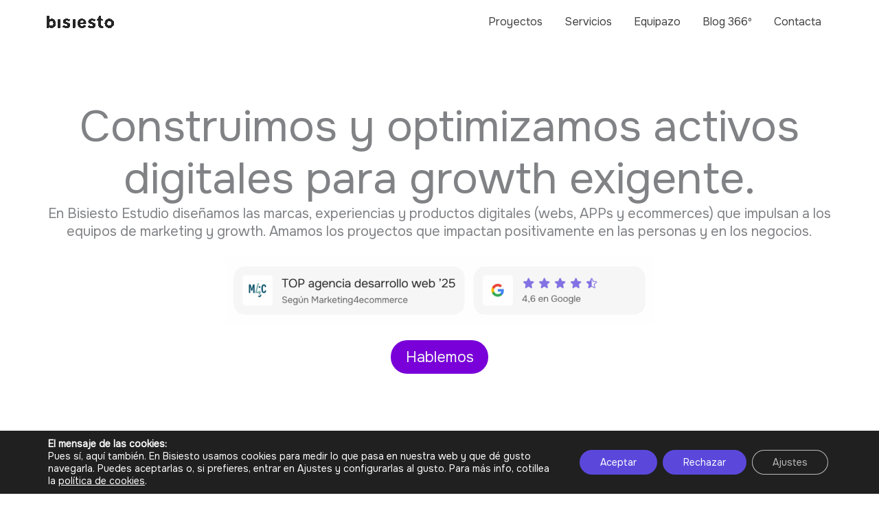

--- FILE ---
content_type: text/html; charset=UTF-8
request_url: https://bisiesto.es/
body_size: 22853
content:
<!DOCTYPE html><html lang="es"><head><meta charset="UTF-8"><link rel="preconnect" href="https://fonts.gstatic.com/" crossorigin /><meta name="viewport" content="width=device-width, initial-scale=1"><link rel="profile" href="https://gmpg.org/xfn/11"><meta name='robots' content='index, follow, max-image-preview:large, max-snippet:-1, max-video-preview:-1' /><title>Bisiesto Estudio - Diseño, Tecnología y soluciones 366º</title><meta name="description" content="Bisiesto Estudio somos la agencia de marketing 366º que quieres 💛. Branding estratégico, contenido y producto digital. ¡Conócenos!" /><link rel="canonical" href="https://bisiesto.es/" /><meta property="og:locale" content="es_ES" /><meta property="og:type" content="website" /><meta property="og:title" content="Bisiesto Estudio - Diseño, Tecnología y soluciones 366º" /><meta property="og:description" content="Bisiesto Estudio somos la agencia de marketing 366º que quieres 💛. Branding estratégico, contenido y producto digital. ¡Conócenos!" /><meta property="og:url" content="https://bisiesto.es/" /><meta property="og:site_name" content="Bisiesto Estudio" /><meta property="article:publisher" content="https://www.facebook.com/bisiestoestudio/" /><meta property="article:modified_time" content="2025-08-11T12:26:37+00:00" /><meta property="og:image" content="https://bisiesto.es/wp-content/uploads/2024/01/logo-bisiesto.png" /><meta property="og:image:width" content="384" /><meta property="og:image:height" content="63" /><meta property="og:image:type" content="image/png" /><meta name="twitter:card" content="summary_large_image" /><meta name="twitter:site" content="@BisiestoEstudio" /> <script type="application/ld+json" class="yoast-schema-graph">{"@context":"https://schema.org","@graph":[{"@type":"WebPage","@id":"https://bisiesto.es/","url":"https://bisiesto.es/","name":"Bisiesto Estudio - Diseño, Tecnología y soluciones 366º","isPartOf":{"@id":"https://bisiesto.es/#website"},"about":{"@id":"https://bisiesto.es/#organization"},"primaryImageOfPage":{"@id":"https://bisiesto.es/#primaryimage"},"image":{"@id":"https://bisiesto.es/#primaryimage"},"thumbnailUrl":"https://bisiesto.es/wp-content/uploads/2024/01/logo-bisiesto.png","datePublished":"2017-10-30T21:04:26+00:00","dateModified":"2025-08-11T12:26:37+00:00","description":"Bisiesto Estudio somos la agencia de marketing 366º que quieres 💛. Branding estratégico, contenido y producto digital. ¡Conócenos!","breadcrumb":{"@id":"https://bisiesto.es/#breadcrumb"},"inLanguage":"es","potentialAction":[{"@type":"ReadAction","target":["https://bisiesto.es/"]}]},{"@type":"ImageObject","inLanguage":"es","@id":"https://bisiesto.es/#primaryimage","url":"https://bisiesto.es/wp-content/uploads/2024/01/logo-bisiesto.png","contentUrl":"https://bisiesto.es/wp-content/uploads/2024/01/logo-bisiesto.png","width":384,"height":63},{"@type":"BreadcrumbList","@id":"https://bisiesto.es/#breadcrumb","itemListElement":[{"@type":"ListItem","position":1,"name":"Inicio"}]},{"@type":"WebSite","@id":"https://bisiesto.es/#website","url":"https://bisiesto.es/","name":"Bisiesto Estudio","description":"Estudio creativo 360º. Publicidad, creatividad y empatía en un mismo lugar. Nos esforzamos en que nuestros clientes vendan y en cambiar el mundo.","publisher":{"@id":"https://bisiesto.es/#organization"},"potentialAction":[{"@type":"SearchAction","target":{"@type":"EntryPoint","urlTemplate":"https://bisiesto.es/?s={search_term_string}"},"query-input":{"@type":"PropertyValueSpecification","valueRequired":true,"valueName":"search_term_string"}}],"inLanguage":"es"},{"@type":"Organization","@id":"https://bisiesto.es/#organization","name":"Bisiesto Estudiio","alternateName":"Bisiesto","url":"https://bisiesto.es/","logo":{"@type":"ImageObject","inLanguage":"es","@id":"https://bisiesto.es/#/schema/logo/image/","url":"https://bisiesto.es/wp-content/uploads/2021/07/logo-bisiesto-nuevo-interletreado@2x.png","contentUrl":"https://bisiesto.es/wp-content/uploads/2021/07/logo-bisiesto-nuevo-interletreado@2x.png","width":577,"height":105,"caption":"Bisiesto Estudiio"},"image":{"@id":"https://bisiesto.es/#/schema/logo/image/"},"sameAs":["https://www.facebook.com/bisiestoestudio/","https://x.com/BisiestoEstudio","https://www.instagram.com/bisiesto_estudio/","https://es.linkedin.com/company/bisiesto-emocion","https://www.youtube.com/channel/UC7wqKsw7DMfR6BQxCtrou4w"]}]}</script> <link rel='dns-prefetch' href='//challenges.cloudflare.com' /><link rel='dns-prefetch' href='//fonts.googleapis.com' /><link rel="alternate" type="application/rss+xml" title="Bisiesto Estudio &raquo; Feed" href="https://bisiesto.es/feed/" /><link rel="alternate" type="application/rss+xml" title="Bisiesto Estudio &raquo; Feed de los comentarios" href="https://bisiesto.es/comments/feed/" /><link rel="alternate" title="oEmbed (JSON)" type="application/json+oembed" href="https://bisiesto.es/wp-json/oembed/1.0/embed?url=https%3A%2F%2Fbisiesto.es%2F" /><link rel="alternate" title="oEmbed (XML)" type="text/xml+oembed" href="https://bisiesto.es/wp-json/oembed/1.0/embed?url=https%3A%2F%2Fbisiesto.es%2F&#038;format=xml" /> <script src="[data-uri]" defer></script><script data-optimized="1" src="https://bisiesto.es/wp-content/plugins/litespeed-cache/assets/js/webfontloader.min.js" defer></script><link data-optimized="2" rel="stylesheet" href="https://bisiesto.es/wp-content/litespeed/css/17d7fbedaf04aabaca0399417ad0963e.css?ver=f5cdb" /><style id='wp-block-image-inline-css'>.wp-block-image>a,.wp-block-image>figure>a{display:inline-block}.wp-block-image img{box-sizing:border-box;height:auto;max-width:100%;vertical-align:bottom}@media not (prefers-reduced-motion){.wp-block-image img.hide{visibility:hidden}.wp-block-image img.show{animation:show-content-image .4s}}.wp-block-image[style*=border-radius] img,.wp-block-image[style*=border-radius]>a{border-radius:inherit}.wp-block-image.has-custom-border img{box-sizing:border-box}.wp-block-image.aligncenter{text-align:center}.wp-block-image.alignfull>a,.wp-block-image.alignwide>a{width:100%}.wp-block-image.alignfull img,.wp-block-image.alignwide img{height:auto;width:100%}.wp-block-image .aligncenter,.wp-block-image .alignleft,.wp-block-image .alignright,.wp-block-image.aligncenter,.wp-block-image.alignleft,.wp-block-image.alignright{display:table}.wp-block-image .aligncenter>figcaption,.wp-block-image .alignleft>figcaption,.wp-block-image .alignright>figcaption,.wp-block-image.aligncenter>figcaption,.wp-block-image.alignleft>figcaption,.wp-block-image.alignright>figcaption{caption-side:bottom;display:table-caption}.wp-block-image .alignleft{float:left;margin:.5em 1em .5em 0}.wp-block-image .alignright{float:right;margin:.5em 0 .5em 1em}.wp-block-image .aligncenter{margin-left:auto;margin-right:auto}.wp-block-image :where(figcaption){margin-bottom:1em;margin-top:.5em}.wp-block-image.is-style-circle-mask img{border-radius:9999px}@supports ((-webkit-mask-image:none) or (mask-image:none)) or (-webkit-mask-image:none){.wp-block-image.is-style-circle-mask img{border-radius:0;-webkit-mask-image:url('data:image/svg+xml;utf8,<svg viewBox="0 0 100 100" xmlns="http://www.w3.org/2000/svg"><circle cx="50" cy="50" r="50"/></svg>');mask-image:url('data:image/svg+xml;utf8,<svg viewBox="0 0 100 100" xmlns="http://www.w3.org/2000/svg"><circle cx="50" cy="50" r="50"/></svg>');mask-mode:alpha;-webkit-mask-position:center;mask-position:center;-webkit-mask-repeat:no-repeat;mask-repeat:no-repeat;-webkit-mask-size:contain;mask-size:contain}}:root :where(.wp-block-image.is-style-rounded img,.wp-block-image .is-style-rounded img){border-radius:9999px}.wp-block-image figure{margin:0}.wp-lightbox-container{display:flex;flex-direction:column;position:relative}.wp-lightbox-container img{cursor:zoom-in}.wp-lightbox-container img:hover+button{opacity:1}.wp-lightbox-container button{align-items:center;backdrop-filter:blur(16px) saturate(180%);background-color:#5a5a5a40;border:none;border-radius:4px;cursor:zoom-in;display:flex;height:20px;justify-content:center;opacity:0;padding:0;position:absolute;right:16px;text-align:center;top:16px;width:20px;z-index:100}@media not (prefers-reduced-motion){.wp-lightbox-container button{transition:opacity .2s ease}}.wp-lightbox-container button:focus-visible{outline:3px auto #5a5a5a40;outline:3px auto -webkit-focus-ring-color;outline-offset:3px}.wp-lightbox-container button:hover{cursor:pointer;opacity:1}.wp-lightbox-container button:focus{opacity:1}.wp-lightbox-container button:focus,.wp-lightbox-container button:hover,.wp-lightbox-container button:not(:hover):not(:active):not(.has-background){background-color:#5a5a5a40;border:none}.wp-lightbox-overlay{box-sizing:border-box;cursor:zoom-out;height:100vh;left:0;overflow:hidden;position:fixed;top:0;visibility:hidden;width:100%;z-index:100000}.wp-lightbox-overlay .close-button{align-items:center;cursor:pointer;display:flex;justify-content:center;min-height:40px;min-width:40px;padding:0;position:absolute;right:calc(env(safe-area-inset-right) + 16px);top:calc(env(safe-area-inset-top) + 16px);z-index:5000000}.wp-lightbox-overlay .close-button:focus,.wp-lightbox-overlay .close-button:hover,.wp-lightbox-overlay .close-button:not(:hover):not(:active):not(.has-background){background:none;border:none}.wp-lightbox-overlay .lightbox-image-container{height:var(--wp--lightbox-container-height);left:50%;overflow:hidden;position:absolute;top:50%;transform:translate(-50%,-50%);transform-origin:top left;width:var(--wp--lightbox-container-width);z-index:9999999999}.wp-lightbox-overlay .wp-block-image{align-items:center;box-sizing:border-box;display:flex;height:100%;justify-content:center;margin:0;position:relative;transform-origin:0 0;width:100%;z-index:3000000}.wp-lightbox-overlay .wp-block-image img{height:var(--wp--lightbox-image-height);min-height:var(--wp--lightbox-image-height);min-width:var(--wp--lightbox-image-width);width:var(--wp--lightbox-image-width)}.wp-lightbox-overlay .wp-block-image figcaption{display:none}.wp-lightbox-overlay button{background:none;border:none}.wp-lightbox-overlay .scrim{background-color:#fff;height:100%;opacity:.9;position:absolute;width:100%;z-index:2000000}.wp-lightbox-overlay.active{visibility:visible}@media not (prefers-reduced-motion){.wp-lightbox-overlay.active{animation:turn-on-visibility .25s both}.wp-lightbox-overlay.active img{animation:turn-on-visibility .35s both}.wp-lightbox-overlay.show-closing-animation:not(.active){animation:turn-off-visibility .35s both}.wp-lightbox-overlay.show-closing-animation:not(.active) img{animation:turn-off-visibility .25s both}.wp-lightbox-overlay.zoom.active{animation:none;opacity:1;visibility:visible}.wp-lightbox-overlay.zoom.active .lightbox-image-container{animation:lightbox-zoom-in .4s}.wp-lightbox-overlay.zoom.active .lightbox-image-container img{animation:none}.wp-lightbox-overlay.zoom.active .scrim{animation:turn-on-visibility .4s forwards}.wp-lightbox-overlay.zoom.show-closing-animation:not(.active){animation:none}.wp-lightbox-overlay.zoom.show-closing-animation:not(.active) .lightbox-image-container{animation:lightbox-zoom-out .4s}.wp-lightbox-overlay.zoom.show-closing-animation:not(.active) .lightbox-image-container img{animation:none}.wp-lightbox-overlay.zoom.show-closing-animation:not(.active) .scrim{animation:turn-off-visibility .4s forwards}}@keyframes show-content-image{0%{visibility:hidden}99%{visibility:hidden}to{visibility:visible}}@keyframes turn-on-visibility{0%{opacity:0}to{opacity:1}}@keyframes turn-off-visibility{0%{opacity:1;visibility:visible}99%{opacity:0;visibility:visible}to{opacity:0;visibility:hidden}}@keyframes lightbox-zoom-in{0%{transform:translate(calc((-100vw + var(--wp--lightbox-scrollbar-width))/2 + var(--wp--lightbox-initial-left-position)),calc(-50vh + var(--wp--lightbox-initial-top-position))) scale(var(--wp--lightbox-scale))}to{transform:translate(-50%,-50%) scale(1)}}@keyframes lightbox-zoom-out{0%{transform:translate(-50%,-50%) scale(1);visibility:visible}99%{visibility:visible}to{transform:translate(calc((-100vw + var(--wp--lightbox-scrollbar-width))/2 + var(--wp--lightbox-initial-left-position)),calc(-50vh + var(--wp--lightbox-initial-top-position))) scale(var(--wp--lightbox-scale));visibility:hidden}}
/*# sourceURL=https://bisiesto.es/wp-includes/blocks/image/style.min.css */</style><link rel="https://api.w.org/" href="https://bisiesto.es/wp-json/" /><link rel="alternate" title="JSON" type="application/json" href="https://bisiesto.es/wp-json/wp/v2/pages/16" /><link rel="EditURI" type="application/rsd+xml" title="RSD" href="https://bisiesto.es/xmlrpc.php?rsd" /><link rel='shortlink' href='https://bisiesto.es/' /><link rel="icon" href="https://bisiesto.es/wp-content/uploads/2020/12/cropped-favicon-32x32.png" sizes="32x32" /><link rel="icon" href="https://bisiesto.es/wp-content/uploads/2020/12/cropped-favicon-192x192.png" sizes="192x192" /><link rel="apple-touch-icon" href="https://bisiesto.es/wp-content/uploads/2020/12/cropped-favicon-180x180.png" /><meta name="msapplication-TileImage" content="https://bisiesto.es/wp-content/uploads/2020/12/cropped-favicon-270x270.png" /></head><body itemtype='https://schema.org/WebPage' itemscope='itemscope' class="home wp-singular page-template-default page page-id-16 wp-custom-logo wp-embed-responsive wp-theme-astra wp-child-theme-astra-child ast-desktop ast-plain-container ast-no-sidebar astra-4.11.17 ast-header-custom-item-inside group-blog ast-single-post ast-mobile-inherit-site-logo ast-inherit-site-logo-transparent"><a
class="skip-link screen-reader-text"
href="#content">
Ir al contenido</a><div
class="hfeed site" id="page"><header
class="site-header header-main-layout-1 ast-primary-menu-enabled ast-hide-custom-menu-mobile ast-menu-toggle-icon ast-mobile-header-inline" id="masthead" itemtype="https://schema.org/WPHeader" itemscope="itemscope" itemid="#masthead"		><div class="main-header-bar-wrap"><div class="main-header-bar"><div class="ast-container"><div class="ast-flex main-header-container"><div class="site-branding"><div
class="ast-site-identity" itemtype="https://schema.org/Organization" itemscope="itemscope"			>
<span class="site-logo-img"><a href="https://bisiesto.es/" class="custom-logo-link" rel="home" aria-current="page"><img data-lazyloaded="1" src="[data-uri]" width="98" height="18" data-src="https://bisiesto.es/wp-content/uploads/2021/07/logo-bisiesto-nuevo-interletreado@2x-98x18.png" class="custom-logo" alt="Logo bisiesto. Ir a la home" decoding="async" data-srcset="https://bisiesto.es/wp-content/uploads/2021/07/logo-bisiesto-nuevo-interletreado@2x-98x18.png 98w, https://bisiesto.es/wp-content/uploads/2021/07/logo-bisiesto-nuevo-interletreado@2x-300x55.png 300w, https://bisiesto.es/wp-content/uploads/2021/07/logo-bisiesto-nuevo-interletreado@2x.png 577w" data-sizes="(max-width: 98px) 100vw, 98px" /><noscript><img width="98" height="18" src="https://bisiesto.es/wp-content/uploads/2021/07/logo-bisiesto-nuevo-interletreado@2x-98x18.png" class="custom-logo" alt="Logo bisiesto. Ir a la home" decoding="async" srcset="https://bisiesto.es/wp-content/uploads/2021/07/logo-bisiesto-nuevo-interletreado@2x-98x18.png 98w, https://bisiesto.es/wp-content/uploads/2021/07/logo-bisiesto-nuevo-interletreado@2x-300x55.png 300w, https://bisiesto.es/wp-content/uploads/2021/07/logo-bisiesto-nuevo-interletreado@2x.png 577w" sizes="(max-width: 98px) 100vw, 98px" /></noscript></a></span></div></div><div class="ast-mobile-menu-buttons"><div class="ast-button-wrap">
<button type="button" class="menu-toggle main-header-menu-toggle  ast-mobile-menu-buttons-minimal "  aria-controls='primary-menu' aria-expanded='false'>
<span class="screen-reader-text">Menú principal</span>
<span class="ast-icon icon-menu-bars"><span class="menu-toggle-icon"></span></span>							</button></div></div><div class="ast-main-header-bar-alignment"><div class="main-header-bar-navigation"><nav class="site-navigation ast-flex-grow-1 navigation-accessibility" id="primary-site-navigation" aria-label="Navegación del sitio" itemtype="https://schema.org/SiteNavigationElement" itemscope="itemscope"><div class="main-navigation"><ul id="primary-menu" class="main-header-menu ast-menu-shadow ast-nav-menu ast-flex ast-justify-content-flex-end  submenu-with-border"><li id="menu-item-1552" class="menu-item menu-item-type-post_type menu-item-object-page menu-item-1552"><a href="https://bisiesto.es/proyectos/" class="menu-link">Proyectos</a></li><li id="menu-item-1510" class="menu-item menu-item-type-post_type menu-item-object-page menu-item-1510"><a href="https://bisiesto.es/servicios/" class="menu-link">Servicios</a></li><li id="menu-item-2241" class="menu-item menu-item-type-post_type menu-item-object-page menu-item-2241"><a href="https://bisiesto.es/equipazo-bisiesto/" class="menu-link">Equipazo</a></li><li id="menu-item-1032" class="menu-item menu-item-type-post_type menu-item-object-page menu-item-1032"><a href="https://bisiesto.es/366o-blog-de-marketing-digital/" class="menu-link">Blog 366º</a></li><li id="menu-item-1031" class="menu-item menu-item-type-post_type menu-item-object-page menu-item-1031"><a href="https://bisiesto.es/contacto/" class="menu-link">Contacta</a></li></ul></div></nav></div></div></div></div></div></div></header><div id="content" class="site-content"><div class="ast-container"><div id="primary" class="content-area primary"><main id="main" class="site-main"><article
class="post-16 page type-page status-publish has-post-thumbnail ast-article-single" id="post-16" itemtype="https://schema.org/CreativeWork" itemscope="itemscope"><header class="entry-header ast-no-title ast-header-without-markup"></header><div class="entry-content clear"
itemprop="text"><div class="wp-block-columns has-ast-global-color-5-background-color has-background is-layout-flex wp-container-core-columns-is-layout-b3760ed6 wp-block-columns-is-layout-flex" style="margin-top:0;margin-bottom:0;padding-top:19px;padding-right:0;padding-bottom:19px;padding-left:0"><div class="wp-block-column is-content-justification-center is-layout-constrained wp-block-column-is-layout-constrained"><h1 class="kt-adv-heading16_5e84a7-60 wp-block-kadence-advancedheading" data-kb-block="kb-adv-heading16_5e84a7-60">Construimos y optimizamos activos digitales para growth exigente.</h1><p class="kt-adv-heading16_bc49ac-f7 wp-block-kadence-advancedheading" data-kb-block="kb-adv-heading16_bc49ac-f7">En Bisiesto Estudio diseñamos las marcas, experiencias y productos digitales (webs, APPs y ecommerces) que impulsan a los equipos de marketing y growth. Amamos los proyectos que impactan positivamente en las personas y en los negocios.</p><figure class="wp-block-image aligncenter size-large is-resized" style="margin-top:24px;margin-bottom:0px"><img data-lazyloaded="1" src="[data-uri]" fetchpriority="high" decoding="async" width="1024" height="158" data-src="https://bisiesto.es/wp-content/uploads/2025/08/Banner-Desktop-1024x158.png" alt="" class="wp-image-5155" style="width:626px;height:auto" data-srcset="https://bisiesto.es/wp-content/uploads/2025/08/Banner-Desktop-1024x158.png 1024w, https://bisiesto.es/wp-content/uploads/2025/08/Banner-Desktop-300x46.png 300w, https://bisiesto.es/wp-content/uploads/2025/08/Banner-Desktop-768x118.png 768w, https://bisiesto.es/wp-content/uploads/2025/08/Banner-Desktop.png 1144w" data-sizes="(max-width: 1024px) 100vw, 1024px" /><noscript><img fetchpriority="high" decoding="async" width="1024" height="158" src="https://bisiesto.es/wp-content/uploads/2025/08/Banner-Desktop-1024x158.png" alt="" class="wp-image-5155" style="width:626px;height:auto" srcset="https://bisiesto.es/wp-content/uploads/2025/08/Banner-Desktop-1024x158.png 1024w, https://bisiesto.es/wp-content/uploads/2025/08/Banner-Desktop-300x46.png 300w, https://bisiesto.es/wp-content/uploads/2025/08/Banner-Desktop-768x118.png 768w, https://bisiesto.es/wp-content/uploads/2025/08/Banner-Desktop.png 1144w" sizes="(max-width: 1024px) 100vw, 1024px" /></noscript></figure><div class="wp-block-kadence-spacer aligncenter kt-block-spacer-16_24d926-06"><div class="kt-block-spacer kt-block-spacer-halign-center"></div></div><div class="wp-block-kadence-advancedbtn kb-buttons-wrap kb-btns16_2efdd3-dd"><a class="kb-button kt-button button kb-btn16_4d73ae-53 kt-btn-size-large kt-btn-width-type-auto kb-btn-global-fill  kt-btn-has-text-true kt-btn-has-svg-false  wp-block-kadence-singlebtn" href="/contacto"><span class="kt-btn-inner-text">Hablemos</span></a></div></div></div><div class="wp-block-group alignfull overflow-hidden is-layout-constrained wp-block-group-is-layout-constrained"><div class="wp-block-group__inner-container"><div class="kb-gallery-wrap-id-16_21036c-df alignwide alignwide wp-block-kadence-advancedgallery"><div class="kb-gallery-ul kb-gallery-non-static kb-gallery-type-carousel kb-gallery-id-16_21036c-df kb-gallery-caption-style-bottom-hover kb-gallery-filter-none" data-image-filter="none" data-lightbox-caption="true"><div class="kt-blocks-carousel kt-carousel-container-dotstyle-none"><div class="kt-blocks-carousel-init kb-gallery-carousel kt-carousel-arrowstyle-none kt-carousel-dotstyle-none kb-slider-group-arrow kb-slider-arrow-position-center" data-columns-xxl="6" data-columns-xl="6" data-columns-md="6" data-columns-sm="4" data-columns-xs="4" data-columns-ss="3" data-slider-anim-speed="3000" data-slider-scroll="1" data-slider-arrows="false" data-slider-dots="false" data-slider-hover-pause="false" data-slider-auto="1" data-slider-speed="2000" data-slider-gap="28px" data-slider-gap-tablet="28px" data-slider-gap-mobile="28px" data-show-pause-button="false" aria-label="Photo Gallery Carousel"><li class="kb-slide-item kb-gallery-carousel-item"><div class="kadence-blocks-gallery-item"><div class="kadence-blocks-gallery-item-inner"><figure class="kb-gallery-figure kadence-blocks-gallery-item-hide-caption"><div class="kb-gal-image-radius"><div class="kb-gallery-image-contain kadence-blocks-gallery-intrinsic kb-gallery-image-ratio-inherit kb-has-image-ratio-inherit" ><img decoding="async" src="https://bisiesto.es/wp-content/uploads/2023/09/metricool-logo.png" width="281" height="66" alt="" data-full-image="https://bisiesto.es/wp-content/uploads/2023/09/metricool-logo.png" data-light-image="https://bisiesto.es/wp-content/uploads/2023/09/metricool-logo.png" data-id="4138" class="wp-image-4138 skip-lazy"/></div></div></figure></div></div></li><li class="kb-slide-item kb-gallery-carousel-item"><div class="kadence-blocks-gallery-item"><div class="kadence-blocks-gallery-item-inner"><figure class="kb-gallery-figure kadence-blocks-gallery-item-hide-caption"><div class="kb-gal-image-radius"><div class="kb-gallery-image-contain kadence-blocks-gallery-intrinsic kb-gallery-image-ratio-inherit kb-has-image-ratio-inherit" ><img decoding="async" src="https://bisiesto.es/wp-content/uploads/2023/09/producthackers-logo.png" width="281" height="66" alt="" data-full-image="https://bisiesto.es/wp-content/uploads/2023/09/producthackers-logo.png" data-light-image="https://bisiesto.es/wp-content/uploads/2023/09/producthackers-logo.png" data-id="4140" class="wp-image-4140 skip-lazy"/></div></div></figure></div></div></li><li class="kb-slide-item kb-gallery-carousel-item"><div class="kadence-blocks-gallery-item"><div class="kadence-blocks-gallery-item-inner"><figure class="kb-gallery-figure kadence-blocks-gallery-item-hide-caption"><div class="kb-gal-image-radius"><div class="kb-gallery-image-contain kadence-blocks-gallery-intrinsic kb-gallery-image-ratio-inherit kb-has-image-ratio-inherit" ><img decoding="async" src="https://bisiesto.es/wp-content/uploads/2023/09/holafly-logo.png" width="281" height="66" alt="" data-full-image="https://bisiesto.es/wp-content/uploads/2023/09/holafly-logo.png" data-light-image="https://bisiesto.es/wp-content/uploads/2023/09/holafly-logo.png" data-id="4136" class="wp-image-4136 skip-lazy"/></div></div></figure></div></div></li><li class="kb-slide-item kb-gallery-carousel-item"><div class="kadence-blocks-gallery-item"><div class="kadence-blocks-gallery-item-inner"><figure class="kb-gallery-figure kadence-blocks-gallery-item-hide-caption"><div class="kb-gal-image-radius"><div class="kb-gallery-image-contain kadence-blocks-gallery-intrinsic kb-gallery-image-ratio-inherit kb-has-image-ratio-inherit" ><img decoding="async" src="https://bisiesto.es/wp-content/uploads/2025/06/logo-cover.png" width="281" height="66" alt="" data-full-image="https://bisiesto.es/wp-content/uploads/2025/06/logo-cover.png" data-light-image="https://bisiesto.es/wp-content/uploads/2025/06/logo-cover.png" data-id="5045" class="wp-image-5045 skip-lazy"/></div></div></figure></div></div></li><li class="kb-slide-item kb-gallery-carousel-item"><div class="kadence-blocks-gallery-item"><div class="kadence-blocks-gallery-item-inner"><figure class="kb-gallery-figure kadence-blocks-gallery-item-hide-caption"><div class="kb-gal-image-radius"><div class="kb-gallery-image-contain kadence-blocks-gallery-intrinsic kb-gallery-image-ratio-inherit kb-has-image-ratio-inherit" ><img decoding="async" src="https://bisiesto.es/wp-content/uploads/2025/06/logo-hercesa.png" width="281" height="66" alt="" data-full-image="https://bisiesto.es/wp-content/uploads/2025/06/logo-hercesa.png" data-light-image="https://bisiesto.es/wp-content/uploads/2025/06/logo-hercesa.png" data-id="5046" class="wp-image-5046 skip-lazy"/></div></div></figure></div></div></li><li class="kb-slide-item kb-gallery-carousel-item"><div class="kadence-blocks-gallery-item"><div class="kadence-blocks-gallery-item-inner"><figure class="kb-gallery-figure kadence-blocks-gallery-item-hide-caption"><div class="kb-gal-image-radius"><div class="kb-gallery-image-contain kadence-blocks-gallery-intrinsic kb-gallery-image-ratio-inherit kb-has-image-ratio-inherit" ><img decoding="async" src="https://bisiesto.es/wp-content/uploads/2023/09/lilla-logo.png" width="281" height="66" alt="" data-full-image="https://bisiesto.es/wp-content/uploads/2023/09/lilla-logo.png" data-light-image="https://bisiesto.es/wp-content/uploads/2023/09/lilla-logo.png" data-id="4137" class="wp-image-4137 skip-lazy"/></div></div></figure></div></div></li><li class="kb-slide-item kb-gallery-carousel-item"><div class="kadence-blocks-gallery-item"><div class="kadence-blocks-gallery-item-inner"><figure class="kb-gallery-figure kadence-blocks-gallery-item-hide-caption"><div class="kb-gal-image-radius"><div class="kb-gallery-image-contain kadence-blocks-gallery-intrinsic kb-gallery-image-ratio-inherit kb-has-image-ratio-inherit" ><img decoding="async" src="https://bisiesto.es/wp-content/uploads/2023/09/prensalink-logo.png" width="281" height="66" alt="" data-full-image="https://bisiesto.es/wp-content/uploads/2023/09/prensalink-logo.png" data-light-image="https://bisiesto.es/wp-content/uploads/2023/09/prensalink-logo.png" data-id="4139" class="wp-image-4139 skip-lazy"/></div></div></figure></div></div></li></div></div></div></div></div></div><div class="kb-row-layout-wrap kb-row-layout-id16_121b7e-4e alignfull wp-block-kadence-rowlayout"><div class="kt-row-column-wrap kt-has-1-columns kt-row-layout-equal kt-tab-layout-inherit kt-mobile-layout-row kt-row-valign-top"><div class="wp-block-kadence-column kadence-column16_a2093d-14"><div class="kt-inside-inner-col"></div></div></div></div><div class="wp-block-kadence-spacer aligncenter kt-block-spacer-16_6d9e24-eb invisible-movil"><div class="kt-block-spacer kt-block-spacer-halign-center"></div></div><div class="wp-block-columns is-layout-flex wp-container-core-columns-is-layout-cf05694f wp-block-columns-is-layout-flex"><div class="wp-block-column is-layout-flow wp-block-column-is-layout-flow" style="flex-basis:100%"><p class="kt-adv-heading16_739d2e-76 wp-block-kadence-advancedheading" data-kb-block="kb-adv-heading16_739d2e-76">RESEARCH, ESTRATEGIA, CONSTRUCCIÓN, MEDICIÓN, ITERACIÓN</p><h2 class="kt-adv-heading16_b0829f-19 wp-block-kadence-advancedheading" data-kb-block="kb-adv-heading16_b0829f-19">Esto es lo que hacemos. Y la verdad, se nos da muy bien.</h2><p>Desde el entendimiento profundo de usuario y mercado, y la definición de la propuesta de valor de un negocio a su aplicación en productos digitales y experiencias alineadas con el negocio y que sobrepasan la tecnología para llegar a su destino: las personas.</p><div class="kb-row-layout-wrap kb-row-layout-id16_4a3de7-bf alignnone wp-block-kadence-rowlayout"><div class="kt-row-column-wrap kt-has-3-columns kt-row-layout-equal kt-tab-layout-inherit kt-mobile-layout-row kt-row-valign-top"><div class="wp-block-kadence-column kadence-column16_f88b52-5e"><div class="kt-inside-inner-col"><h3 class="kt-adv-heading16_4ee6b8-7e wp-block-kadence-advancedheading kt-adv-heading-has-icon has-ast-global-color-8-color has-text-color" data-kb-block="kb-adv-heading16_4ee6b8-7e"><span class="kb-adv-text-inner"><a href="https://bisiesto.es/user-experience-ux/">Diseño de producto digital</a></span><span class="kb-svg-icon-wrap kb-adv-heading-icon kb-svg-icon-fe_arrowUpRight kb-adv-heading-icon-side-right"><svg viewBox="0 0 24 24"  fill="none" stroke="currentColor" stroke-width="2" stroke-linecap="round" stroke-linejoin="round" xmlns="http://www.w3.org/2000/svg"  aria-hidden="true"><line x1="7" y1="17" x2="17" y2="7"/><polyline points="7 7 17 7 17 17"/></svg></span></h3></div></div><div class="wp-block-kadence-column kadence-column16_a5875f-ee"><div class="kt-inside-inner-col"><h3 class="kt-adv-heading16_1a9a8e-9f wp-block-kadence-advancedheading kt-adv-heading-has-icon" data-kb-block="kb-adv-heading16_1a9a8e-9f"><span class="kb-adv-text-inner"><a href="https://bisiesto.es/cro/">Growth y CRO</a></span><span class="kb-svg-icon-wrap kb-adv-heading-icon kb-svg-icon-fe_arrowUpRight kb-adv-heading-icon-side-right"><svg viewBox="0 0 24 24"  fill="none" stroke="currentColor" stroke-width="2" stroke-linecap="round" stroke-linejoin="round" xmlns="http://www.w3.org/2000/svg"  aria-hidden="true"><line x1="7" y1="17" x2="17" y2="7"/><polyline points="7 7 17 7 17 17"/></svg></span></h3></div></div><div class="wp-block-kadence-column kadence-column16_7b1d2b-f5"><div class="kt-inside-inner-col"><h3 class="kt-adv-heading16_fc0789-96 wp-block-kadence-advancedheading kt-adv-heading-has-icon" data-kb-block="kb-adv-heading16_fc0789-96"><span class="kb-adv-text-inner"><a href="https://bisiesto.es/diseno-web/">Desarrollo web</a></span><span class="kb-svg-icon-wrap kb-adv-heading-icon kb-svg-icon-fe_arrowUpRight kb-adv-heading-icon-side-right"><svg viewBox="0 0 24 24"  fill="none" stroke="currentColor" stroke-width="2" stroke-linecap="round" stroke-linejoin="round" xmlns="http://www.w3.org/2000/svg"  aria-hidden="true"><line x1="7" y1="17" x2="17" y2="7"/><polyline points="7 7 17 7 17 17"/></svg></span></h3></div></div><div class="wp-block-kadence-column kadence-column16_dab2e0-fb"><div class="kt-inside-inner-col"><h3 class="kt-adv-heading16_302497-3a wp-block-kadence-advancedheading kt-adv-heading-has-icon" data-kb-block="kb-adv-heading16_302497-3a"><span class="kb-adv-text-inner"><a href="https://bisiesto.es/branding/">Branding estratégico</a></span><span class="kb-svg-icon-wrap kb-adv-heading-icon kb-svg-icon-fe_arrowUpRight kb-adv-heading-icon-side-right"><svg viewBox="0 0 24 24"  fill="none" stroke="currentColor" stroke-width="2" stroke-linecap="round" stroke-linejoin="round" xmlns="http://www.w3.org/2000/svg"  aria-hidden="true"><line x1="7" y1="17" x2="17" y2="7"/><polyline points="7 7 17 7 17 17"/></svg></span></h3></div></div><div class="wp-block-kadence-column kadence-column16_6bb550-c0"><div class="kt-inside-inner-col"><h3 class="kt-adv-heading16_dfd53f-4b wp-block-kadence-advancedheading kt-adv-heading-has-icon" data-kb-block="kb-adv-heading16_dfd53f-4b"><span class="kb-adv-text-inner"><a href="https://bisiesto.es/redes-sociales/">Marketing y Social Media</a></span><span class="kb-svg-icon-wrap kb-adv-heading-icon kb-svg-icon-fe_arrowUpRight kb-adv-heading-icon-side-right"><svg viewBox="0 0 24 24"  fill="none" stroke="currentColor" stroke-width="2" stroke-linecap="round" stroke-linejoin="round" xmlns="http://www.w3.org/2000/svg"  aria-hidden="true"><line x1="7" y1="17" x2="17" y2="7"/><polyline points="7 7 17 7 17 17"/></svg></span></h3></div></div></div></div><div class="wp-block-kadence-advancedbtn kb-buttons-wrap kb-btns16_22bb61-11"><a class="kb-button kt-button button kb-btn16_b2a68c-4d kt-btn-size-standard kt-btn-width-type-auto kb-btn-global-fill  kt-btn-has-text-true kt-btn-has-svg-false  wp-block-kadence-singlebtn" href="/servicios/"><span class="kt-btn-inner-text">Contáctanos</span></a></div><p class="enlace"></p></div></div><div class="wp-block-kadence-spacer aligncenter kt-block-spacer-16_18e304-ee invisible-movil"><div class="kt-block-spacer kt-block-spacer-halign-center"></div></div><div class="kb-row-layout-wrap kb-row-layout-id16_3586b2-cd alignfull has-ast-global-color-4-background-color kt-row-has-bg wp-block-kadence-rowlayout"><div class="kt-row-column-wrap kt-has-1-columns kt-row-layout-equal kt-tab-layout-inherit kt-mobile-layout-row kt-row-valign-top kb-theme-content-width"><div class="wp-block-kadence-column kadence-column16_5db908-54 inner-column-1"><div class="kt-inside-inner-col"><p class="kt-adv-heading16_4e2384-81 wp-block-kadence-advancedheading" data-kb-block="kb-adv-heading16_4e2384-81">CASE STUDIES</p><h2 class="kt-adv-heading16_c5d9e7-9e wp-block-kadence-advancedheading" data-kb-block="kb-adv-heading16_c5d9e7-9e">Para darlo todo, nos aseguramos de escoger proyectos apasionantes</h2><p>Cada trabajo, genera trabajo. Cada proyecto abre puertas. ¿Será por algo?</p></div></div></div></div><div class="kb-row-layout-wrap kb-row-layout-id16_9b504c-21 alignfull kt-row-has-bg wp-block-kadence-rowlayout"><div class="kt-row-column-wrap kt-has-3-columns kt-row-layout-equal kt-tab-layout-inherit kt-mobile-layout-row kt-row-valign-top"><div class="wp-block-kadence-column kadence-column16_870a92-45 inner-column-1"><div class="kt-inside-inner-col"><figure class="wp-block-image size-full has-custom-border"><img data-lazyloaded="1" src="[data-uri]" decoding="async" width="1024" height="1024" data-src="https://bisiesto.es/wp-content/uploads/2025/07/La-martinuca.jpg" alt="La Martinuca" class="wp-image-5116" style="border-radius:20px" data-srcset="https://bisiesto.es/wp-content/uploads/2025/07/La-martinuca.jpg 1024w, https://bisiesto.es/wp-content/uploads/2025/07/La-martinuca-300x300.jpg 300w, https://bisiesto.es/wp-content/uploads/2025/07/La-martinuca-150x150.jpg 150w, https://bisiesto.es/wp-content/uploads/2025/07/La-martinuca-768x768.jpg 768w" data-sizes="(max-width: 1024px) 100vw, 1024px" /><noscript><img decoding="async" width="1024" height="1024" src="https://bisiesto.es/wp-content/uploads/2025/07/La-martinuca.jpg" alt="La Martinuca" class="wp-image-5116" style="border-radius:20px" srcset="https://bisiesto.es/wp-content/uploads/2025/07/La-martinuca.jpg 1024w, https://bisiesto.es/wp-content/uploads/2025/07/La-martinuca-300x300.jpg 300w, https://bisiesto.es/wp-content/uploads/2025/07/La-martinuca-150x150.jpg 150w, https://bisiesto.es/wp-content/uploads/2025/07/La-martinuca-768x768.jpg 768w" sizes="(max-width: 1024px) 100vw, 1024px" /></noscript></figure><p class="kt-adv-heading16_64b7ba-95 wp-block-kadence-advancedheading has-ast-global-color-7-color has-text-color" data-kb-block="kb-adv-heading16_64b7ba-95">CRO · DEV · UX/UI · IMPLEMENTACIÓN</p><h2 class="kt-adv-heading16_1b184b-cc wp-block-kadence-advancedheading" data-kb-block="kb-adv-heading16_1b184b-cc"><a href="https://bisiesto.es/caso-de-exito-la-martinuca/">La Martinuca</a></h2><p class="kt-adv-heading16_9d39b0-cc wp-block-kadence-advancedheading kt-adv-heading-has-icon" data-kb-block="kb-adv-heading16_9d39b0-cc"><span class="kb-adv-text-inner"><a href="https://bisiesto.es/caso-de-exito-la-martinuca/">Ver más</a></span><span class="kb-svg-icon-wrap kb-adv-heading-icon kb-svg-icon-fe_arrowUpRight kb-adv-heading-icon-side-right"><svg viewBox="0 0 24 24"  fill="none" stroke="currentColor" stroke-width="2" stroke-linecap="round" stroke-linejoin="round" xmlns="http://www.w3.org/2000/svg"  aria-hidden="true"><line x1="7" y1="17" x2="17" y2="7"/><polyline points="7 7 17 7 17 17"/></svg></span></p></div></div><div class="wp-block-kadence-column kadence-column16_ca2dfc-c3 inner-column-1"><div class="kt-inside-inner-col"><figure class="wp-block-image size-full has-custom-border"><img data-lazyloaded="1" src="[data-uri]" decoding="async" width="1024" height="1024" data-src="https://bisiesto.es/wp-content/uploads/2025/07/Covermanager.jpg" alt="" class="wp-image-5117" style="border-radius:20px" data-srcset="https://bisiesto.es/wp-content/uploads/2025/07/Covermanager.jpg 1024w, https://bisiesto.es/wp-content/uploads/2025/07/Covermanager-300x300.jpg 300w, https://bisiesto.es/wp-content/uploads/2025/07/Covermanager-150x150.jpg 150w, https://bisiesto.es/wp-content/uploads/2025/07/Covermanager-768x768.jpg 768w" data-sizes="(max-width: 1024px) 100vw, 1024px" /><noscript><img decoding="async" width="1024" height="1024" src="https://bisiesto.es/wp-content/uploads/2025/07/Covermanager.jpg" alt="" class="wp-image-5117" style="border-radius:20px" srcset="https://bisiesto.es/wp-content/uploads/2025/07/Covermanager.jpg 1024w, https://bisiesto.es/wp-content/uploads/2025/07/Covermanager-300x300.jpg 300w, https://bisiesto.es/wp-content/uploads/2025/07/Covermanager-150x150.jpg 150w, https://bisiesto.es/wp-content/uploads/2025/07/Covermanager-768x768.jpg 768w" sizes="(max-width: 1024px) 100vw, 1024px" /></noscript></figure><p class="kt-adv-heading16_842cc4-c5 wp-block-kadence-advancedheading has-ast-global-color-7-color has-text-color" data-kb-block="kb-adv-heading16_842cc4-c5">CRO · DEV · UX/UI · Content · Analítica digital</p><h2 class="kt-adv-heading16_a8a12c-bc wp-block-kadence-advancedheading has-ast-global-color-1-color has-text-color" data-kb-block="kb-adv-heading16_a8a12c-bc"><a href="https://bisiesto.es/caso-de-exito-covermanager/">CoverManager</a></h2><p class="kt-adv-heading16_759ee4-71 wp-block-kadence-advancedheading kt-adv-heading-has-icon" data-kb-block="kb-adv-heading16_759ee4-71"><span class="kb-adv-text-inner"><a href="https://bisiesto.es/caso-de-exito-covermanager/">Ver más</a></span><span class="kb-svg-icon-wrap kb-adv-heading-icon kb-svg-icon-fe_arrowUpRight kb-adv-heading-icon-side-right"><svg viewBox="0 0 24 24"  fill="none" stroke="currentColor" stroke-width="2" stroke-linecap="round" stroke-linejoin="round" xmlns="http://www.w3.org/2000/svg"  aria-hidden="true"><line x1="7" y1="17" x2="17" y2="7"/><polyline points="7 7 17 7 17 17"/></svg></span></p></div></div><div class="wp-block-kadence-column kadence-column16_43547b-3f inner-column-1"><div class="kt-inside-inner-col"><figure class="wp-block-image size-full has-custom-border"><img data-lazyloaded="1" src="[data-uri]" decoding="async" width="1024" height="1024" data-src="https://bisiesto.es/wp-content/uploads/2025/07/Vivirse.jpg" alt="" class="wp-image-5121" style="border-radius:20px" data-srcset="https://bisiesto.es/wp-content/uploads/2025/07/Vivirse.jpg 1024w, https://bisiesto.es/wp-content/uploads/2025/07/Vivirse-300x300.jpg 300w, https://bisiesto.es/wp-content/uploads/2025/07/Vivirse-150x150.jpg 150w, https://bisiesto.es/wp-content/uploads/2025/07/Vivirse-768x768.jpg 768w" data-sizes="(max-width: 1024px) 100vw, 1024px" /><noscript><img decoding="async" width="1024" height="1024" src="https://bisiesto.es/wp-content/uploads/2025/07/Vivirse.jpg" alt="" class="wp-image-5121" style="border-radius:20px" srcset="https://bisiesto.es/wp-content/uploads/2025/07/Vivirse.jpg 1024w, https://bisiesto.es/wp-content/uploads/2025/07/Vivirse-300x300.jpg 300w, https://bisiesto.es/wp-content/uploads/2025/07/Vivirse-150x150.jpg 150w, https://bisiesto.es/wp-content/uploads/2025/07/Vivirse-768x768.jpg 768w" sizes="(max-width: 1024px) 100vw, 1024px" /></noscript></figure><p class="kt-adv-heading16_9f81e3-41 wp-block-kadence-advancedheading has-ast-global-color-7-color has-text-color" data-kb-block="kb-adv-heading16_9f81e3-41">DEV · UX/UI · Growth</p><h2 class="kt-adv-heading16_172016-53 wp-block-kadence-advancedheading" data-kb-block="kb-adv-heading16_172016-53"><a href="https://bisiesto.es/caso-de-exito-vivirse/">Vivirse</a></h2><p class="kt-adv-heading16_2bd8df-5a wp-block-kadence-advancedheading kt-adv-heading-has-icon" data-kb-block="kb-adv-heading16_2bd8df-5a"><span class="kb-adv-text-inner"><a href="https://bisiesto.es/caso-de-exito-vivirse/">Ver más</a></span><span class="kb-svg-icon-wrap kb-adv-heading-icon kb-svg-icon-fe_arrowUpRight kb-adv-heading-icon-side-right"><svg viewBox="0 0 24 24"  fill="none" stroke="currentColor" stroke-width="2" stroke-linecap="round" stroke-linejoin="round" xmlns="http://www.w3.org/2000/svg"  aria-hidden="true"><line x1="7" y1="17" x2="17" y2="7"/><polyline points="7 7 17 7 17 17"/></svg></span></p></div></div></div></div><div class="kb-row-layout-wrap kb-row-layout-id16_717814-90 alignfull kt-row-has-bg wp-block-kadence-rowlayout"><div class="kt-row-column-wrap kt-has-3-columns kt-row-layout-equal kt-tab-layout-inherit kt-mobile-layout-row kt-row-valign-top"><div class="wp-block-kadence-column kadence-column16_8ddc6f-56 inner-column-1"><div class="kt-inside-inner-col"><figure class="wp-block-image size-full has-custom-border"><a href="https://bisiesto.es/caso-de-exito-hercesa/"><img data-lazyloaded="1" src="[data-uri]" decoding="async" width="1024" height="1024" data-src="https://bisiesto.es/wp-content/uploads/2025/07/Hercesa.jpg" alt="" class="wp-image-5118" style="border-radius:20px" data-srcset="https://bisiesto.es/wp-content/uploads/2025/07/Hercesa.jpg 1024w, https://bisiesto.es/wp-content/uploads/2025/07/Hercesa-300x300.jpg 300w, https://bisiesto.es/wp-content/uploads/2025/07/Hercesa-150x150.jpg 150w, https://bisiesto.es/wp-content/uploads/2025/07/Hercesa-768x768.jpg 768w" data-sizes="(max-width: 1024px) 100vw, 1024px" /><noscript><img decoding="async" width="1024" height="1024" src="https://bisiesto.es/wp-content/uploads/2025/07/Hercesa.jpg" alt="" class="wp-image-5118" style="border-radius:20px" srcset="https://bisiesto.es/wp-content/uploads/2025/07/Hercesa.jpg 1024w, https://bisiesto.es/wp-content/uploads/2025/07/Hercesa-300x300.jpg 300w, https://bisiesto.es/wp-content/uploads/2025/07/Hercesa-150x150.jpg 150w, https://bisiesto.es/wp-content/uploads/2025/07/Hercesa-768x768.jpg 768w" sizes="(max-width: 1024px) 100vw, 1024px" /></noscript></a></figure><p class="kt-adv-heading16_25cb29-63 wp-block-kadence-advancedheading has-ast-global-color-7-color has-text-color" data-kb-block="kb-adv-heading16_25cb29-63">CRO · dev · UX/UI · Content</p><h2 class="kt-adv-heading16_fb0cf9-6b wp-block-kadence-advancedheading" data-kb-block="kb-adv-heading16_fb0cf9-6b"><a href="https://bisiesto.es/caso-de-exito-hercesa/">Hercesa</a></h2><p class="kt-adv-heading16_38e844-6d wp-block-kadence-advancedheading kt-adv-heading-has-icon" data-kb-block="kb-adv-heading16_38e844-6d"><span class="kb-adv-text-inner"><a href="https://bisiesto.es/caso-de-exito-hercesa/">Ver más</a></span><span class="kb-svg-icon-wrap kb-adv-heading-icon kb-svg-icon-fe_arrowUpRight kb-adv-heading-icon-side-right"><svg viewBox="0 0 24 24"  fill="none" stroke="currentColor" stroke-width="2" stroke-linecap="round" stroke-linejoin="round" xmlns="http://www.w3.org/2000/svg"  aria-hidden="true"><line x1="7" y1="17" x2="17" y2="7"/><polyline points="7 7 17 7 17 17"/></svg></span></p></div></div><div class="wp-block-kadence-column kadence-column16_d79cfd-1a inner-column-1"><div class="kt-inside-inner-col"><figure class="wp-block-image size-full has-custom-border"><img data-lazyloaded="1" src="[data-uri]" decoding="async" width="1024" height="1024" data-src="https://bisiesto.es/wp-content/uploads/2025/07/Prensalink.jpg" alt="" class="wp-image-5120" style="border-radius:20px" data-srcset="https://bisiesto.es/wp-content/uploads/2025/07/Prensalink.jpg 1024w, https://bisiesto.es/wp-content/uploads/2025/07/Prensalink-300x300.jpg 300w, https://bisiesto.es/wp-content/uploads/2025/07/Prensalink-150x150.jpg 150w, https://bisiesto.es/wp-content/uploads/2025/07/Prensalink-768x768.jpg 768w" data-sizes="(max-width: 1024px) 100vw, 1024px" /><noscript><img decoding="async" width="1024" height="1024" src="https://bisiesto.es/wp-content/uploads/2025/07/Prensalink.jpg" alt="" class="wp-image-5120" style="border-radius:20px" srcset="https://bisiesto.es/wp-content/uploads/2025/07/Prensalink.jpg 1024w, https://bisiesto.es/wp-content/uploads/2025/07/Prensalink-300x300.jpg 300w, https://bisiesto.es/wp-content/uploads/2025/07/Prensalink-150x150.jpg 150w, https://bisiesto.es/wp-content/uploads/2025/07/Prensalink-768x768.jpg 768w" sizes="(max-width: 1024px) 100vw, 1024px" /></noscript></figure><p class="kt-adv-heading16_406f54-e7 wp-block-kadence-advancedheading has-ast-global-color-7-color has-text-color" data-kb-block="kb-adv-heading16_406f54-e7">CRO · dev · UX/UI · Content · Analítica digital</p><h2 class="kt-adv-heading16_03788b-78 wp-block-kadence-advancedheading" data-kb-block="kb-adv-heading16_03788b-78"><a href="https://bisiesto.es/caso-de-exito-prensalink/">Prensalink</a></h2><p class="kt-adv-heading16_ed467c-63 wp-block-kadence-advancedheading kt-adv-heading-has-icon" data-kb-block="kb-adv-heading16_ed467c-63"><span class="kb-adv-text-inner"><a href="https://bisiesto.es/caso-de-exito-prensalink/">Ver más</a></span><span class="kb-svg-icon-wrap kb-adv-heading-icon kb-svg-icon-fe_arrowUpRight kb-adv-heading-icon-side-right"><svg viewBox="0 0 24 24"  fill="none" stroke="currentColor" stroke-width="2" stroke-linecap="round" stroke-linejoin="round" xmlns="http://www.w3.org/2000/svg"  aria-hidden="true"><line x1="7" y1="17" x2="17" y2="7"/><polyline points="7 7 17 7 17 17"/></svg></span></p></div></div><div class="wp-block-kadence-column kadence-column16_3b629f-fa inner-column-1"><div class="kt-inside-inner-col"><figure class="wp-block-image size-full has-custom-border"><img data-lazyloaded="1" src="[data-uri]" decoding="async" width="1024" height="1024" data-src="https://bisiesto.es/wp-content/uploads/2025/07/Holafly.jpg" alt="" class="wp-image-5119" style="border-radius:20px" data-srcset="https://bisiesto.es/wp-content/uploads/2025/07/Holafly.jpg 1024w, https://bisiesto.es/wp-content/uploads/2025/07/Holafly-300x300.jpg 300w, https://bisiesto.es/wp-content/uploads/2025/07/Holafly-150x150.jpg 150w, https://bisiesto.es/wp-content/uploads/2025/07/Holafly-768x768.jpg 768w" data-sizes="(max-width: 1024px) 100vw, 1024px" /><noscript><img decoding="async" width="1024" height="1024" src="https://bisiesto.es/wp-content/uploads/2025/07/Holafly.jpg" alt="" class="wp-image-5119" style="border-radius:20px" srcset="https://bisiesto.es/wp-content/uploads/2025/07/Holafly.jpg 1024w, https://bisiesto.es/wp-content/uploads/2025/07/Holafly-300x300.jpg 300w, https://bisiesto.es/wp-content/uploads/2025/07/Holafly-150x150.jpg 150w, https://bisiesto.es/wp-content/uploads/2025/07/Holafly-768x768.jpg 768w" sizes="(max-width: 1024px) 100vw, 1024px" /></noscript></figure><p class="kt-adv-heading16_b334f0-a5 wp-block-kadence-advancedheading has-ast-global-color-7-color has-text-color" data-kb-block="kb-adv-heading16_b334f0-a5">CRO · dev · shopify · UX/UI · social media · content · motion graphics</p><h2 class="kt-adv-heading16_ddb6d6-38 wp-block-kadence-advancedheading" data-kb-block="kb-adv-heading16_ddb6d6-38"><a href="https://www.behance.net/gallery/98353301/Holafly">Holafly</a></h2><p class="kt-adv-heading16_ce6d94-1b wp-block-kadence-advancedheading kt-adv-heading-has-icon" data-kb-block="kb-adv-heading16_ce6d94-1b"><span class="kb-adv-text-inner"><a href="https://www.behance.net/gallery/98353301/Holafly">Ver más</a></span><span class="kb-svg-icon-wrap kb-adv-heading-icon kb-svg-icon-fe_arrowUpRight kb-adv-heading-icon-side-right"><svg viewBox="0 0 24 24"  fill="none" stroke="currentColor" stroke-width="2" stroke-linecap="round" stroke-linejoin="round" xmlns="http://www.w3.org/2000/svg"  aria-hidden="true"><line x1="7" y1="17" x2="17" y2="7"/><polyline points="7 7 17 7 17 17"/></svg></span></p></div></div></div></div><div class="wp-block-kadence-spacer aligncenter kt-block-spacer-16_37a594-b5 invisible-movil"><div class="kt-block-spacer kt-block-spacer-halign-center"></div></div><p></p><p class="kt-adv-heading16_1f1af1-1f wp-block-kadence-advancedheading" data-kb-block="kb-adv-heading16_1f1af1-1f">opiniones</p><h2 class="kt-adv-heading16_d187e2-d5 wp-block-kadence-advancedheading" data-kb-block="kb-adv-heading16_d187e2-d5">Proactividad, responsabilidad, empatía y compañerismo.</h2><p>Construimos relaciones que dan que hablar.</p><div class="kt-blocks-testimonials-wrap16_3561c2-11 kt-testimonial-halign-left kt-testimonial-style-basic kt-testimonials-media-on kt-testimonials-icon-off kt-testimonial-columns-2 kt-t-xxl-col-2 kt-t-xl-col-2 kt-t-lg-col-2 kt-t-md-col-2 kt-t-sm-col-1 kt-t-xs-col-1 wp-block-kadence-testimonials"><div class="kt-blocks-testimonials-inner-wrap kt-blocks-carousel kt-carousel-container-dotstyle-none kt-carousel-container-arrowstyle-blackonlight"><ul class="kt-blocks-carousel-init kb-gallery-carousel kt-carousel-arrowstyle-blackonlight kt-carousel-dotstyle-none" data-columns-xxl="2" data-columns-xl="2" data-columns-md="2" data-columns-sm="2" data-columns-xs="1" data-columns-ss="1" data-slider-anim-speed="400" data-slider-scroll="1" data-slider-type="loop" data-slider-arrows="true" data-slider-dots="false" data-slider-hover-pause="false" data-slider-auto="" data-slider-speed="7000" data-slider-gap="24px" data-slider-gap-tablet="24px" data-slider-gap-mobile="24px" data-show-pause-button="false"><li class="kt-blocks-testimonial-carousel-item kb-slide-item"><div class="kt-testimonial-item-wrap kt-testimonial-item-16_a3e719-4b testimonial-valign-top wp-block-kadence-testimonial"><div class="kt-testimonial-text-wrap"><div class="kt-testimonial-title-wrap"><h4 class="kt-testimonial-title"><strong>Dedicación, profesionalidad y cercanía durante todo el proceso</strong></h4></div><div class="kt-testimonial-rating-wrap kt-testimonial-rating-5" role="img" aria-label="5 out of 5 stars"><div class="kt-svg-testimonial-rating-icon kt-svg-testimonial-rating-icon-1" aria-hidden="true"><svg viewBox="0 0 576 512"  fill="currentColor" stroke="currentColor" stroke-width="16" stroke-linecap="round" stroke-linejoin="round" xmlns="http://www.w3.org/2000/svg"   height="16" width="16" aria-hidden="true" role="img"><path d="M259.3 17.8L194 150.2 47.9 171.5c-26.2 3.8-36.7 36.1-17.7 54.6l105.7 103-25 145.5c-4.5 26.3 23.2 46 46.4 33.7L288 439.6l130.7 68.7c23.2 12.2 50.9-7.4 46.4-33.7l-25-145.5 105.7-103c19-18.5 8.5-50.8-17.7-54.6L382 150.2 316.7 17.8c-11.7-23.6-45.6-23.9-57.4 0z"/></svg></div><div class="kt-svg-testimonial-rating-icon kt-svg-testimonial-rating-icon-2" aria-hidden="true"><svg viewBox="0 0 576 512"  fill="currentColor" stroke="currentColor" stroke-width="16" stroke-linecap="round" stroke-linejoin="round" xmlns="http://www.w3.org/2000/svg"   height="16" width="16" aria-hidden="true" role="img"><path d="M259.3 17.8L194 150.2 47.9 171.5c-26.2 3.8-36.7 36.1-17.7 54.6l105.7 103-25 145.5c-4.5 26.3 23.2 46 46.4 33.7L288 439.6l130.7 68.7c23.2 12.2 50.9-7.4 46.4-33.7l-25-145.5 105.7-103c19-18.5 8.5-50.8-17.7-54.6L382 150.2 316.7 17.8c-11.7-23.6-45.6-23.9-57.4 0z"/></svg></div><div class="kt-svg-testimonial-rating-icon kt-svg-testimonial-rating-icon-3" aria-hidden="true"><svg viewBox="0 0 576 512"  fill="currentColor" stroke="currentColor" stroke-width="16" stroke-linecap="round" stroke-linejoin="round" xmlns="http://www.w3.org/2000/svg"   height="16" width="16" aria-hidden="true" role="img"><path d="M259.3 17.8L194 150.2 47.9 171.5c-26.2 3.8-36.7 36.1-17.7 54.6l105.7 103-25 145.5c-4.5 26.3 23.2 46 46.4 33.7L288 439.6l130.7 68.7c23.2 12.2 50.9-7.4 46.4-33.7l-25-145.5 105.7-103c19-18.5 8.5-50.8-17.7-54.6L382 150.2 316.7 17.8c-11.7-23.6-45.6-23.9-57.4 0z"/></svg></div><div class="kt-svg-testimonial-rating-icon kt-svg-testimonial-rating-icon-4" aria-hidden="true"><svg viewBox="0 0 576 512"  fill="currentColor" stroke="currentColor" stroke-width="16" stroke-linecap="round" stroke-linejoin="round" xmlns="http://www.w3.org/2000/svg"   height="16" width="16" aria-hidden="true" role="img"><path d="M259.3 17.8L194 150.2 47.9 171.5c-26.2 3.8-36.7 36.1-17.7 54.6l105.7 103-25 145.5c-4.5 26.3 23.2 46 46.4 33.7L288 439.6l130.7 68.7c23.2 12.2 50.9-7.4 46.4-33.7l-25-145.5 105.7-103c19-18.5 8.5-50.8-17.7-54.6L382 150.2 316.7 17.8c-11.7-23.6-45.6-23.9-57.4 0z"/></svg></div><div class="kt-svg-testimonial-rating-icon kt-svg-testimonial-rating-icon-5" aria-hidden="true"><svg viewBox="0 0 576 512"  fill="currentColor" stroke="currentColor" stroke-width="16" stroke-linecap="round" stroke-linejoin="round" xmlns="http://www.w3.org/2000/svg"   height="16" width="16" aria-hidden="true" role="img"><path d="M259.3 17.8L194 150.2 47.9 171.5c-26.2 3.8-36.7 36.1-17.7 54.6l105.7 103-25 145.5c-4.5 26.3 23.2 46 46.4 33.7L288 439.6l130.7 68.7c23.2 12.2 50.9-7.4 46.4-33.7l-25-145.5 105.7-103c19-18.5 8.5-50.8-17.7-54.6L382 150.2 316.7 17.8c-11.7-23.6-45.6-23.9-57.4 0z"/></svg></div></div><div class="kt-testimonial-content-wrap"><blockquote class="kt-testimonial-content">Ha sido un placer trabajar con Bisiesto en este proyecto tan estratégico para Cover. Valoramos mucho la dedicación, profesionalidad y la cercanía que han demostrado durante todo el proceso. <br><br>Gracias por habernos guiado y enfocado cuando no veíamos la luz.<br><br>Estamos muy contentos con el resultado y estamos seguros de que la nueva web será un antes y un después a nivel de captación y marca. Gracias de nuevo por vuestro compromiso y por hacerlo todo tan fácil.</blockquote></div></div><div class="kt-testimonial-meta-wrap"><div class="kt-testimonial-media-wrap"><div class="kt-testimonial-media-inner-wrap"><div class="kadence-testimonial-image-intrisic"><img data-lazyloaded="1" src="[data-uri]" decoding="async" width="300" height="300" data-src="https://bisiesto.es/wp-content/uploads/2025/08/1745537783310-300x300.jpg" class="kt-testimonial-image wp-image-5190 size-medium" alt="https://www.linkedin.com/in/mariaromerocharneco/" data-srcset="https://bisiesto.es/wp-content/uploads/2025/08/1745537783310-300x300.jpg 300w, https://bisiesto.es/wp-content/uploads/2025/08/1745537783310-150x150.jpg 150w, https://bisiesto.es/wp-content/uploads/2025/08/1745537783310.jpg 700w" data-sizes="(max-width: 300px) 100vw, 300px" /><noscript><img decoding="async" width="300" height="300" src="https://bisiesto.es/wp-content/uploads/2025/08/1745537783310-300x300.jpg" class="kt-testimonial-image wp-image-5190 size-medium" alt="https://www.linkedin.com/in/mariaromerocharneco/" srcset="https://bisiesto.es/wp-content/uploads/2025/08/1745537783310-300x300.jpg 300w, https://bisiesto.es/wp-content/uploads/2025/08/1745537783310-150x150.jpg 150w, https://bisiesto.es/wp-content/uploads/2025/08/1745537783310.jpg 700w" sizes="(max-width: 300px) 100vw, 300px" /></noscript></div></div></div><div class="kt-testimonial-meta-name-wrap"><div class="kt-testimonial-name-wrap"><div class="kt-testimonial-name">Maria Romero Charneco</div></div><div class="kt-testimonial-occupation-wrap"><div class="kt-testimonial-occupation">Head of Brand and Growth | Cover Manager<br><a href="https://www.linkedin.com/in/mariaromerocharneco/" target="_blank" rel="noreferrer noopener">Linkedin >></a></div></div></div></div></div></li><li class="kt-blocks-testimonial-carousel-item kb-slide-item"><div class="kt-testimonial-item-wrap kt-testimonial-item-16_847350-87 testimonial-valign-top wp-block-kadence-testimonial"><div class="kt-testimonial-text-wrap"><div class="kt-testimonial-title-wrap"><h4 class="kt-testimonial-title"><strong>Una relación basada en la confianza, la escucha y la visión compartida</strong></h4></div><div class="kt-testimonial-rating-wrap kt-testimonial-rating-5" role="img" aria-label="5 out of 5 stars"><div class="kt-svg-testimonial-rating-icon kt-svg-testimonial-rating-icon-1" aria-hidden="true"><svg viewBox="0 0 576 512"  fill="currentColor" stroke="currentColor" stroke-width="16" stroke-linecap="round" stroke-linejoin="round" xmlns="http://www.w3.org/2000/svg"   height="16" width="16" aria-hidden="true" role="img"><path d="M259.3 17.8L194 150.2 47.9 171.5c-26.2 3.8-36.7 36.1-17.7 54.6l105.7 103-25 145.5c-4.5 26.3 23.2 46 46.4 33.7L288 439.6l130.7 68.7c23.2 12.2 50.9-7.4 46.4-33.7l-25-145.5 105.7-103c19-18.5 8.5-50.8-17.7-54.6L382 150.2 316.7 17.8c-11.7-23.6-45.6-23.9-57.4 0z"/></svg></div><div class="kt-svg-testimonial-rating-icon kt-svg-testimonial-rating-icon-2" aria-hidden="true"><svg viewBox="0 0 576 512"  fill="currentColor" stroke="currentColor" stroke-width="16" stroke-linecap="round" stroke-linejoin="round" xmlns="http://www.w3.org/2000/svg"   height="16" width="16" aria-hidden="true" role="img"><path d="M259.3 17.8L194 150.2 47.9 171.5c-26.2 3.8-36.7 36.1-17.7 54.6l105.7 103-25 145.5c-4.5 26.3 23.2 46 46.4 33.7L288 439.6l130.7 68.7c23.2 12.2 50.9-7.4 46.4-33.7l-25-145.5 105.7-103c19-18.5 8.5-50.8-17.7-54.6L382 150.2 316.7 17.8c-11.7-23.6-45.6-23.9-57.4 0z"/></svg></div><div class="kt-svg-testimonial-rating-icon kt-svg-testimonial-rating-icon-3" aria-hidden="true"><svg viewBox="0 0 576 512"  fill="currentColor" stroke="currentColor" stroke-width="16" stroke-linecap="round" stroke-linejoin="round" xmlns="http://www.w3.org/2000/svg"   height="16" width="16" aria-hidden="true" role="img"><path d="M259.3 17.8L194 150.2 47.9 171.5c-26.2 3.8-36.7 36.1-17.7 54.6l105.7 103-25 145.5c-4.5 26.3 23.2 46 46.4 33.7L288 439.6l130.7 68.7c23.2 12.2 50.9-7.4 46.4-33.7l-25-145.5 105.7-103c19-18.5 8.5-50.8-17.7-54.6L382 150.2 316.7 17.8c-11.7-23.6-45.6-23.9-57.4 0z"/></svg></div><div class="kt-svg-testimonial-rating-icon kt-svg-testimonial-rating-icon-4" aria-hidden="true"><svg viewBox="0 0 576 512"  fill="currentColor" stroke="currentColor" stroke-width="16" stroke-linecap="round" stroke-linejoin="round" xmlns="http://www.w3.org/2000/svg"   height="16" width="16" aria-hidden="true" role="img"><path d="M259.3 17.8L194 150.2 47.9 171.5c-26.2 3.8-36.7 36.1-17.7 54.6l105.7 103-25 145.5c-4.5 26.3 23.2 46 46.4 33.7L288 439.6l130.7 68.7c23.2 12.2 50.9-7.4 46.4-33.7l-25-145.5 105.7-103c19-18.5 8.5-50.8-17.7-54.6L382 150.2 316.7 17.8c-11.7-23.6-45.6-23.9-57.4 0z"/></svg></div><div class="kt-svg-testimonial-rating-icon kt-svg-testimonial-rating-icon-5" aria-hidden="true"><svg viewBox="0 0 576 512"  fill="currentColor" stroke="currentColor" stroke-width="16" stroke-linecap="round" stroke-linejoin="round" xmlns="http://www.w3.org/2000/svg"   height="16" width="16" aria-hidden="true" role="img"><path d="M259.3 17.8L194 150.2 47.9 171.5c-26.2 3.8-36.7 36.1-17.7 54.6l105.7 103-25 145.5c-4.5 26.3 23.2 46 46.4 33.7L288 439.6l130.7 68.7c23.2 12.2 50.9-7.4 46.4-33.7l-25-145.5 105.7-103c19-18.5 8.5-50.8-17.7-54.6L382 150.2 316.7 17.8c-11.7-23.6-45.6-23.9-57.4 0z"/></svg></div></div><div class="kt-testimonial-content-wrap"><blockquote class="kt-testimonial-content">Cambiar de proveedor digital tras años de colaboración no fue una decisión fácil. Buscábamos algo más que una agencia: un verdadero compañero de viaje en este momento en que la tecnología se transforma a velocidad vertiginosa. Encontramos en Bisiesto un equipo que no solo domina lo técnico —arquitectura digital, UX writing, desarrollo escalable— sino que también entiende lo sutil, lo que da alma a una marca.<br><br>Con Bisiesto hemos construido una web sólida, funcional y flexible, pero sobre todo, una relación basada en la confianza, la escucha y la visión compartida. Porque en tiempos de IA, las soft skills son más diferenciales que nunca.</blockquote></div></div><div class="kt-testimonial-meta-wrap"><div class="kt-testimonial-media-wrap"><div class="kt-testimonial-media-inner-wrap"><div class="kadence-testimonial-image-intrisic"><img data-lazyloaded="1" src="[data-uri]" decoding="async" width="300" height="300" data-src="https://bisiesto.es/wp-content/uploads/2025/08/susana-boyano--300x300.png" class="kt-testimonial-image wp-image-5193 size-medium" alt="" data-srcset="https://bisiesto.es/wp-content/uploads/2025/08/susana-boyano--300x300.png 300w, https://bisiesto.es/wp-content/uploads/2025/08/susana-boyano--150x150.png 150w, https://bisiesto.es/wp-content/uploads/2025/08/susana-boyano-.png 360w" data-sizes="(max-width: 300px) 100vw, 300px" /><noscript><img decoding="async" width="300" height="300" src="https://bisiesto.es/wp-content/uploads/2025/08/susana-boyano--300x300.png" class="kt-testimonial-image wp-image-5193 size-medium" alt="" srcset="https://bisiesto.es/wp-content/uploads/2025/08/susana-boyano--300x300.png 300w, https://bisiesto.es/wp-content/uploads/2025/08/susana-boyano--150x150.png 150w, https://bisiesto.es/wp-content/uploads/2025/08/susana-boyano-.png 360w" sizes="(max-width: 300px) 100vw, 300px" /></noscript></div></div></div><div class="kt-testimonial-meta-name-wrap"><div class="kt-testimonial-name-wrap"><div class="kt-testimonial-name">Susana Boyano</div></div><div class="kt-testimonial-occupation-wrap"><div class="kt-testimonial-occupation">Directora Dpto. Marketing.<br><a href="https://www.linkedin.com/in/sboyano/" target="_blank" rel="noreferrer noopener">Linkedin >></a></div></div></div></div></div></li><li class="kt-blocks-testimonial-carousel-item kb-slide-item"><div class="kt-testimonial-item-wrap kt-testimonial-item-16_3a11c9-74 testimonial-valign-top wp-block-kadence-testimonial"><div class="kt-testimonial-text-wrap"><div class="kt-testimonial-title-wrap"><h4 class="kt-testimonial-title"><strong>Tanto la metodología de trabajo como los resultados obtenidos han sido excepcionales</strong></h4></div><div class="kt-testimonial-rating-wrap kt-testimonial-rating-5" role="img" aria-label="5 out of 5 stars"><div class="kt-svg-testimonial-rating-icon kt-svg-testimonial-rating-icon-1" aria-hidden="true"><svg viewBox="0 0 576 512"  fill="currentColor" stroke="currentColor" stroke-width="16" stroke-linecap="round" stroke-linejoin="round" xmlns="http://www.w3.org/2000/svg"   height="16" width="16" aria-hidden="true" role="img"><path d="M259.3 17.8L194 150.2 47.9 171.5c-26.2 3.8-36.7 36.1-17.7 54.6l105.7 103-25 145.5c-4.5 26.3 23.2 46 46.4 33.7L288 439.6l130.7 68.7c23.2 12.2 50.9-7.4 46.4-33.7l-25-145.5 105.7-103c19-18.5 8.5-50.8-17.7-54.6L382 150.2 316.7 17.8c-11.7-23.6-45.6-23.9-57.4 0z"/></svg></div><div class="kt-svg-testimonial-rating-icon kt-svg-testimonial-rating-icon-2" aria-hidden="true"><svg viewBox="0 0 576 512"  fill="currentColor" stroke="currentColor" stroke-width="16" stroke-linecap="round" stroke-linejoin="round" xmlns="http://www.w3.org/2000/svg"   height="16" width="16" aria-hidden="true" role="img"><path d="M259.3 17.8L194 150.2 47.9 171.5c-26.2 3.8-36.7 36.1-17.7 54.6l105.7 103-25 145.5c-4.5 26.3 23.2 46 46.4 33.7L288 439.6l130.7 68.7c23.2 12.2 50.9-7.4 46.4-33.7l-25-145.5 105.7-103c19-18.5 8.5-50.8-17.7-54.6L382 150.2 316.7 17.8c-11.7-23.6-45.6-23.9-57.4 0z"/></svg></div><div class="kt-svg-testimonial-rating-icon kt-svg-testimonial-rating-icon-3" aria-hidden="true"><svg viewBox="0 0 576 512"  fill="currentColor" stroke="currentColor" stroke-width="16" stroke-linecap="round" stroke-linejoin="round" xmlns="http://www.w3.org/2000/svg"   height="16" width="16" aria-hidden="true" role="img"><path d="M259.3 17.8L194 150.2 47.9 171.5c-26.2 3.8-36.7 36.1-17.7 54.6l105.7 103-25 145.5c-4.5 26.3 23.2 46 46.4 33.7L288 439.6l130.7 68.7c23.2 12.2 50.9-7.4 46.4-33.7l-25-145.5 105.7-103c19-18.5 8.5-50.8-17.7-54.6L382 150.2 316.7 17.8c-11.7-23.6-45.6-23.9-57.4 0z"/></svg></div><div class="kt-svg-testimonial-rating-icon kt-svg-testimonial-rating-icon-4" aria-hidden="true"><svg viewBox="0 0 576 512"  fill="currentColor" stroke="currentColor" stroke-width="16" stroke-linecap="round" stroke-linejoin="round" xmlns="http://www.w3.org/2000/svg"   height="16" width="16" aria-hidden="true" role="img"><path d="M259.3 17.8L194 150.2 47.9 171.5c-26.2 3.8-36.7 36.1-17.7 54.6l105.7 103-25 145.5c-4.5 26.3 23.2 46 46.4 33.7L288 439.6l130.7 68.7c23.2 12.2 50.9-7.4 46.4-33.7l-25-145.5 105.7-103c19-18.5 8.5-50.8-17.7-54.6L382 150.2 316.7 17.8c-11.7-23.6-45.6-23.9-57.4 0z"/></svg></div><div class="kt-svg-testimonial-rating-icon kt-svg-testimonial-rating-icon-5" aria-hidden="true"><svg viewBox="0 0 576 512"  fill="currentColor" stroke="currentColor" stroke-width="16" stroke-linecap="round" stroke-linejoin="round" xmlns="http://www.w3.org/2000/svg"   height="16" width="16" aria-hidden="true" role="img"><path d="M259.3 17.8L194 150.2 47.9 171.5c-26.2 3.8-36.7 36.1-17.7 54.6l105.7 103-25 145.5c-4.5 26.3 23.2 46 46.4 33.7L288 439.6l130.7 68.7c23.2 12.2 50.9-7.4 46.4-33.7l-25-145.5 105.7-103c19-18.5 8.5-50.8-17.7-54.6L382 150.2 316.7 17.8c-11.7-23.6-45.6-23.9-57.4 0z"/></svg></div></div><div class="kt-testimonial-content-wrap"><blockquote class="kt-testimonial-content">Trabajar con el equipo de Bisiesto fue todo un acierto. Tanto su metodología de trabajo como los resultados obtenidos han sido excepcionales.<br><br>La actitud y cercanía han sido fundamentales para que nuestra experiencia con Bisiesto haya sido tan positiva. Una y mil veces recomendaría trabajar con ellos!</blockquote></div></div><div class="kt-testimonial-meta-wrap"><div class="kt-testimonial-media-wrap"><div class="kt-testimonial-media-inner-wrap"><div class="kadence-testimonial-image-intrisic"><img data-lazyloaded="1" src="[data-uri]" decoding="async" width="77" height="70" data-src="https://bisiesto.es/wp-content/uploads/2025/08/juan-1-1.png" class="kt-testimonial-image wp-image-5194 size-medium" alt="" /><noscript><img decoding="async" width="77" height="70" src="https://bisiesto.es/wp-content/uploads/2025/08/juan-1-1.png" class="kt-testimonial-image wp-image-5194 size-medium" alt="" /></noscript></div></div></div><div class="kt-testimonial-meta-name-wrap"><div class="kt-testimonial-name-wrap"><div class="kt-testimonial-name">Juan Uceda Zafra</div></div><div class="kt-testimonial-occupation-wrap"><div class="kt-testimonial-occupation">Founder PrensaLink<br><a href="https://www.linkedin.com/in/juan-u-720ab833/" target="_blank" rel="noreferrer noopener">Linkedin >></a></div></div></div></div></div></li><li class="kt-blocks-testimonial-carousel-item kb-slide-item"><div class="kt-testimonial-item-wrap kt-testimonial-item-16_ab59d5-25 testimonial-valign-top wp-block-kadence-testimonial"><div class="kt-testimonial-text-wrap"><div class="kt-testimonial-title-wrap"><h4 class="kt-testimonial-title"><strong>Resuelven y aportan como parte integrante de nuestra compañía</strong></h4></div><div class="kt-testimonial-rating-wrap kt-testimonial-rating-5" role="img" aria-label="5 out of 5 stars"><div class="kt-svg-testimonial-rating-icon kt-svg-testimonial-rating-icon-1" aria-hidden="true"><svg viewBox="0 0 576 512"  fill="currentColor" stroke="currentColor" stroke-width="16" stroke-linecap="round" stroke-linejoin="round" xmlns="http://www.w3.org/2000/svg"   height="16" width="16" aria-hidden="true" role="img"><path d="M259.3 17.8L194 150.2 47.9 171.5c-26.2 3.8-36.7 36.1-17.7 54.6l105.7 103-25 145.5c-4.5 26.3 23.2 46 46.4 33.7L288 439.6l130.7 68.7c23.2 12.2 50.9-7.4 46.4-33.7l-25-145.5 105.7-103c19-18.5 8.5-50.8-17.7-54.6L382 150.2 316.7 17.8c-11.7-23.6-45.6-23.9-57.4 0z"/></svg></div><div class="kt-svg-testimonial-rating-icon kt-svg-testimonial-rating-icon-2" aria-hidden="true"><svg viewBox="0 0 576 512"  fill="currentColor" stroke="currentColor" stroke-width="16" stroke-linecap="round" stroke-linejoin="round" xmlns="http://www.w3.org/2000/svg"   height="16" width="16" aria-hidden="true" role="img"><path d="M259.3 17.8L194 150.2 47.9 171.5c-26.2 3.8-36.7 36.1-17.7 54.6l105.7 103-25 145.5c-4.5 26.3 23.2 46 46.4 33.7L288 439.6l130.7 68.7c23.2 12.2 50.9-7.4 46.4-33.7l-25-145.5 105.7-103c19-18.5 8.5-50.8-17.7-54.6L382 150.2 316.7 17.8c-11.7-23.6-45.6-23.9-57.4 0z"/></svg></div><div class="kt-svg-testimonial-rating-icon kt-svg-testimonial-rating-icon-3" aria-hidden="true"><svg viewBox="0 0 576 512"  fill="currentColor" stroke="currentColor" stroke-width="16" stroke-linecap="round" stroke-linejoin="round" xmlns="http://www.w3.org/2000/svg"   height="16" width="16" aria-hidden="true" role="img"><path d="M259.3 17.8L194 150.2 47.9 171.5c-26.2 3.8-36.7 36.1-17.7 54.6l105.7 103-25 145.5c-4.5 26.3 23.2 46 46.4 33.7L288 439.6l130.7 68.7c23.2 12.2 50.9-7.4 46.4-33.7l-25-145.5 105.7-103c19-18.5 8.5-50.8-17.7-54.6L382 150.2 316.7 17.8c-11.7-23.6-45.6-23.9-57.4 0z"/></svg></div><div class="kt-svg-testimonial-rating-icon kt-svg-testimonial-rating-icon-4" aria-hidden="true"><svg viewBox="0 0 576 512"  fill="currentColor" stroke="currentColor" stroke-width="16" stroke-linecap="round" stroke-linejoin="round" xmlns="http://www.w3.org/2000/svg"   height="16" width="16" aria-hidden="true" role="img"><path d="M259.3 17.8L194 150.2 47.9 171.5c-26.2 3.8-36.7 36.1-17.7 54.6l105.7 103-25 145.5c-4.5 26.3 23.2 46 46.4 33.7L288 439.6l130.7 68.7c23.2 12.2 50.9-7.4 46.4-33.7l-25-145.5 105.7-103c19-18.5 8.5-50.8-17.7-54.6L382 150.2 316.7 17.8c-11.7-23.6-45.6-23.9-57.4 0z"/></svg></div><div class="kt-svg-testimonial-rating-icon kt-svg-testimonial-rating-icon-5" aria-hidden="true"><svg viewBox="0 0 576 512"  fill="currentColor" stroke="currentColor" stroke-width="16" stroke-linecap="round" stroke-linejoin="round" xmlns="http://www.w3.org/2000/svg"   height="16" width="16" aria-hidden="true" role="img"><path d="M259.3 17.8L194 150.2 47.9 171.5c-26.2 3.8-36.7 36.1-17.7 54.6l105.7 103-25 145.5c-4.5 26.3 23.2 46 46.4 33.7L288 439.6l130.7 68.7c23.2 12.2 50.9-7.4 46.4-33.7l-25-145.5 105.7-103c19-18.5 8.5-50.8-17.7-54.6L382 150.2 316.7 17.8c-11.7-23.6-45.6-23.9-57.4 0z"/></svg></div></div><div class="kt-testimonial-content-wrap"><blockquote class="kt-testimonial-content">Desde Holafly hemos contado con Miguel y su equipo desde el inicio del proyecto y se han convertido en una de nuestras patas fundamentales: nos apoyamos en ellos en cuestiones tan críticas como es la optimización de nuestra web o el desarrollo de la marca.<br><br>Puedo decir que desde el minuto uno nos han entendido a la perfección, con una visión y forma de trabajar que nos aporta velocidad y confianza. Tanto Miguel como el resto del equipo <strong>resuelven y aportan como parte integrante de nuestra compañía</strong>.</blockquote></div></div><div class="kt-testimonial-meta-wrap"><div class="kt-testimonial-media-wrap"><div class="kt-testimonial-media-inner-wrap"><div class="kadence-testimonial-image-intrisic"><img data-lazyloaded="1" src="[data-uri]" decoding="async" width="300" height="300" data-src="https://bisiesto.es/wp-content/uploads/2020/03/pedro-300x300.jpg" class="kt-testimonial-image wp-image-1096 size-medium" alt="" data-srcset="https://bisiesto.es/wp-content/uploads/2020/03/pedro-300x300.jpg 300w, https://bisiesto.es/wp-content/uploads/2020/03/pedro-150x150.jpg 150w, https://bisiesto.es/wp-content/uploads/2020/03/pedro.jpg 400w" data-sizes="(max-width: 300px) 100vw, 300px" /><noscript><img decoding="async" width="300" height="300" src="https://bisiesto.es/wp-content/uploads/2020/03/pedro-300x300.jpg" class="kt-testimonial-image wp-image-1096 size-medium" alt="" srcset="https://bisiesto.es/wp-content/uploads/2020/03/pedro-300x300.jpg 300w, https://bisiesto.es/wp-content/uploads/2020/03/pedro-150x150.jpg 150w, https://bisiesto.es/wp-content/uploads/2020/03/pedro.jpg 400w" sizes="(max-width: 300px) 100vw, 300px" /></noscript></div></div></div><div class="kt-testimonial-meta-name-wrap"><div class="kt-testimonial-name-wrap"><div class="kt-testimonial-name">Pedro Máiquez</div></div><div class="kt-testimonial-occupation-wrap"><div class="kt-testimonial-occupation">Co-Founder Holafly<br>Former Bankia, Mediaset, Sanitas<br><a aria-label="Linkedin &gt;&gt; (se abre en una nueva pestaña)" href="https://es.linkedin.com/in/pedromaiquez" target="_blank" rel="noreferrer noopener">Linkedin >></a></div></div></div></div></div></li><li class="kt-blocks-testimonial-carousel-item kb-slide-item"><div class="kt-testimonial-item-wrap kt-testimonial-item-16_09734f-5f testimonial-valign-top wp-block-kadence-testimonial"><div class="kt-testimonial-text-wrap"><div class="kt-testimonial-title-wrap"><h4 class="kt-testimonial-title"><strong><strong>[La pasión] se nota en los proyectos que entregan</strong></strong></h4></div><div class="kt-testimonial-rating-wrap kt-testimonial-rating-5" role="img" aria-label="5 out of 5 stars"><div class="kt-svg-testimonial-rating-icon kt-svg-testimonial-rating-icon-1" aria-hidden="true"><svg viewBox="0 0 576 512"  fill="currentColor" stroke="currentColor" stroke-width="16" stroke-linecap="round" stroke-linejoin="round" xmlns="http://www.w3.org/2000/svg"   height="16" width="16" aria-hidden="true" role="img"><path d="M259.3 17.8L194 150.2 47.9 171.5c-26.2 3.8-36.7 36.1-17.7 54.6l105.7 103-25 145.5c-4.5 26.3 23.2 46 46.4 33.7L288 439.6l130.7 68.7c23.2 12.2 50.9-7.4 46.4-33.7l-25-145.5 105.7-103c19-18.5 8.5-50.8-17.7-54.6L382 150.2 316.7 17.8c-11.7-23.6-45.6-23.9-57.4 0z"/></svg></div><div class="kt-svg-testimonial-rating-icon kt-svg-testimonial-rating-icon-2" aria-hidden="true"><svg viewBox="0 0 576 512"  fill="currentColor" stroke="currentColor" stroke-width="16" stroke-linecap="round" stroke-linejoin="round" xmlns="http://www.w3.org/2000/svg"   height="16" width="16" aria-hidden="true" role="img"><path d="M259.3 17.8L194 150.2 47.9 171.5c-26.2 3.8-36.7 36.1-17.7 54.6l105.7 103-25 145.5c-4.5 26.3 23.2 46 46.4 33.7L288 439.6l130.7 68.7c23.2 12.2 50.9-7.4 46.4-33.7l-25-145.5 105.7-103c19-18.5 8.5-50.8-17.7-54.6L382 150.2 316.7 17.8c-11.7-23.6-45.6-23.9-57.4 0z"/></svg></div><div class="kt-svg-testimonial-rating-icon kt-svg-testimonial-rating-icon-3" aria-hidden="true"><svg viewBox="0 0 576 512"  fill="currentColor" stroke="currentColor" stroke-width="16" stroke-linecap="round" stroke-linejoin="round" xmlns="http://www.w3.org/2000/svg"   height="16" width="16" aria-hidden="true" role="img"><path d="M259.3 17.8L194 150.2 47.9 171.5c-26.2 3.8-36.7 36.1-17.7 54.6l105.7 103-25 145.5c-4.5 26.3 23.2 46 46.4 33.7L288 439.6l130.7 68.7c23.2 12.2 50.9-7.4 46.4-33.7l-25-145.5 105.7-103c19-18.5 8.5-50.8-17.7-54.6L382 150.2 316.7 17.8c-11.7-23.6-45.6-23.9-57.4 0z"/></svg></div><div class="kt-svg-testimonial-rating-icon kt-svg-testimonial-rating-icon-4" aria-hidden="true"><svg viewBox="0 0 576 512"  fill="currentColor" stroke="currentColor" stroke-width="16" stroke-linecap="round" stroke-linejoin="round" xmlns="http://www.w3.org/2000/svg"   height="16" width="16" aria-hidden="true" role="img"><path d="M259.3 17.8L194 150.2 47.9 171.5c-26.2 3.8-36.7 36.1-17.7 54.6l105.7 103-25 145.5c-4.5 26.3 23.2 46 46.4 33.7L288 439.6l130.7 68.7c23.2 12.2 50.9-7.4 46.4-33.7l-25-145.5 105.7-103c19-18.5 8.5-50.8-17.7-54.6L382 150.2 316.7 17.8c-11.7-23.6-45.6-23.9-57.4 0z"/></svg></div><div class="kt-svg-testimonial-rating-icon kt-svg-testimonial-rating-icon-5" aria-hidden="true"><svg viewBox="0 0 576 512"  fill="currentColor" stroke="currentColor" stroke-width="16" stroke-linecap="round" stroke-linejoin="round" xmlns="http://www.w3.org/2000/svg"   height="16" width="16" aria-hidden="true" role="img"><path d="M259.3 17.8L194 150.2 47.9 171.5c-26.2 3.8-36.7 36.1-17.7 54.6l105.7 103-25 145.5c-4.5 26.3 23.2 46 46.4 33.7L288 439.6l130.7 68.7c23.2 12.2 50.9-7.4 46.4-33.7l-25-145.5 105.7-103c19-18.5 8.5-50.8-17.7-54.6L382 150.2 316.7 17.8c-11.7-23.6-45.6-23.9-57.4 0z"/></svg></div></div><div class="kt-testimonial-content-wrap"><blockquote class="kt-testimonial-content">Hace 15 años Miguel y yo trabajamos juntos. En aquel entonces mostraba pasión y compromiso por todo lo que hacía.<br><br>Me alegra decir que hoy esa pasión y compromiso no sólo está intacto, sino que también lo proyecta a todo su equipo y <strong>se nota en los proyectos que entregan: trabajados, meticulosos implicados&#8230; </strong>Muchas gracias Bisiesto!!!</blockquote></div></div><div class="kt-testimonial-meta-wrap"><div class="kt-testimonial-media-wrap"><div class="kt-testimonial-media-inner-wrap"><div class="kadence-testimonial-image-intrisic"><img data-lazyloaded="1" src="[data-uri]" decoding="async" width="230" height="230" data-src="https://bisiesto.es/wp-content/uploads/2020/05/0-1.jpg" class="kt-testimonial-image wp-image-1827 size-medium" alt="" data-srcset="https://bisiesto.es/wp-content/uploads/2020/05/0-1.jpg 230w, https://bisiesto.es/wp-content/uploads/2020/05/0-1-150x150.jpg 150w" data-sizes="(max-width: 230px) 100vw, 230px" /><noscript><img decoding="async" width="230" height="230" src="https://bisiesto.es/wp-content/uploads/2020/05/0-1.jpg" class="kt-testimonial-image wp-image-1827 size-medium" alt="" srcset="https://bisiesto.es/wp-content/uploads/2020/05/0-1.jpg 230w, https://bisiesto.es/wp-content/uploads/2020/05/0-1-150x150.jpg 150w" sizes="(max-width: 230px) 100vw, 230px" /></noscript></div></div></div><div class="kt-testimonial-meta-name-wrap"><div class="kt-testimonial-name-wrap"><div class="kt-testimonial-name">Jaime Navarro</div></div><div class="kt-testimonial-occupation-wrap"><div class="kt-testimonial-occupation">Responsable de Marketing y Comunicación<br>en Audalia Nexia<br><a rel="noreferrer noopener" href="https://www.linkedin.com/in/jaimenr/" target="_blank">Linkedin >></a></div></div></div></div></div></li><li class="kt-blocks-testimonial-carousel-item kb-slide-item"><div class="kt-testimonial-item-wrap kt-testimonial-item-16_ea4158-95 testimonial-valign-top wp-block-kadence-testimonial"><div class="kt-testimonial-text-wrap"><div class="kt-testimonial-title-wrap"><h4 class="kt-testimonial-title"><strong>Un proveedor con el que nos tratamos como compañeros</strong></h4></div><div class="kt-testimonial-rating-wrap kt-testimonial-rating-5" role="img" aria-label="5 out of 5 stars"><div class="kt-svg-testimonial-rating-icon kt-svg-testimonial-rating-icon-1" aria-hidden="true"><svg viewBox="0 0 576 512"  fill="currentColor" stroke="currentColor" stroke-width="16" stroke-linecap="round" stroke-linejoin="round" xmlns="http://www.w3.org/2000/svg"   height="16" width="16" aria-hidden="true" role="img"><path d="M259.3 17.8L194 150.2 47.9 171.5c-26.2 3.8-36.7 36.1-17.7 54.6l105.7 103-25 145.5c-4.5 26.3 23.2 46 46.4 33.7L288 439.6l130.7 68.7c23.2 12.2 50.9-7.4 46.4-33.7l-25-145.5 105.7-103c19-18.5 8.5-50.8-17.7-54.6L382 150.2 316.7 17.8c-11.7-23.6-45.6-23.9-57.4 0z"/></svg></div><div class="kt-svg-testimonial-rating-icon kt-svg-testimonial-rating-icon-2" aria-hidden="true"><svg viewBox="0 0 576 512"  fill="currentColor" stroke="currentColor" stroke-width="16" stroke-linecap="round" stroke-linejoin="round" xmlns="http://www.w3.org/2000/svg"   height="16" width="16" aria-hidden="true" role="img"><path d="M259.3 17.8L194 150.2 47.9 171.5c-26.2 3.8-36.7 36.1-17.7 54.6l105.7 103-25 145.5c-4.5 26.3 23.2 46 46.4 33.7L288 439.6l130.7 68.7c23.2 12.2 50.9-7.4 46.4-33.7l-25-145.5 105.7-103c19-18.5 8.5-50.8-17.7-54.6L382 150.2 316.7 17.8c-11.7-23.6-45.6-23.9-57.4 0z"/></svg></div><div class="kt-svg-testimonial-rating-icon kt-svg-testimonial-rating-icon-3" aria-hidden="true"><svg viewBox="0 0 576 512"  fill="currentColor" stroke="currentColor" stroke-width="16" stroke-linecap="round" stroke-linejoin="round" xmlns="http://www.w3.org/2000/svg"   height="16" width="16" aria-hidden="true" role="img"><path d="M259.3 17.8L194 150.2 47.9 171.5c-26.2 3.8-36.7 36.1-17.7 54.6l105.7 103-25 145.5c-4.5 26.3 23.2 46 46.4 33.7L288 439.6l130.7 68.7c23.2 12.2 50.9-7.4 46.4-33.7l-25-145.5 105.7-103c19-18.5 8.5-50.8-17.7-54.6L382 150.2 316.7 17.8c-11.7-23.6-45.6-23.9-57.4 0z"/></svg></div><div class="kt-svg-testimonial-rating-icon kt-svg-testimonial-rating-icon-4" aria-hidden="true"><svg viewBox="0 0 576 512"  fill="currentColor" stroke="currentColor" stroke-width="16" stroke-linecap="round" stroke-linejoin="round" xmlns="http://www.w3.org/2000/svg"   height="16" width="16" aria-hidden="true" role="img"><path d="M259.3 17.8L194 150.2 47.9 171.5c-26.2 3.8-36.7 36.1-17.7 54.6l105.7 103-25 145.5c-4.5 26.3 23.2 46 46.4 33.7L288 439.6l130.7 68.7c23.2 12.2 50.9-7.4 46.4-33.7l-25-145.5 105.7-103c19-18.5 8.5-50.8-17.7-54.6L382 150.2 316.7 17.8c-11.7-23.6-45.6-23.9-57.4 0z"/></svg></div><div class="kt-svg-testimonial-rating-icon kt-svg-testimonial-rating-icon-5" aria-hidden="true"><svg viewBox="0 0 576 512"  fill="currentColor" stroke="currentColor" stroke-width="16" stroke-linecap="round" stroke-linejoin="round" xmlns="http://www.w3.org/2000/svg"   height="16" width="16" aria-hidden="true" role="img"><path d="M259.3 17.8L194 150.2 47.9 171.5c-26.2 3.8-36.7 36.1-17.7 54.6l105.7 103-25 145.5c-4.5 26.3 23.2 46 46.4 33.7L288 439.6l130.7 68.7c23.2 12.2 50.9-7.4 46.4-33.7l-25-145.5 105.7-103c19-18.5 8.5-50.8-17.7-54.6L382 150.2 316.7 17.8c-11.7-23.6-45.6-23.9-57.4 0z"/></svg></div></div><div class="kt-testimonial-content-wrap"><blockquote class="kt-testimonial-content">Cinco minutos de charla bastan para darte cuenta de que pueden ayudarte. Para nosotros ha significado cumplir un sueño: <strong>un proveedor con el que nos tratamos como compañeros</strong>. El mismo compromiso que tendrían si lo fueran (o incluso MÁS).<br><br>Si tengo que citar tres adjetivos serían, calidad, compromiso y disponibilidad.<br>Recomiendo encarecidamente que conozcáis a Miguel y compañía, seguro os sabrán aportar <strong>una visión única sobre cómo optimizar vuestro negocio en internet</strong>.</blockquote></div></div><div class="kt-testimonial-meta-wrap"><div class="kt-testimonial-media-wrap"><div class="kt-testimonial-media-inner-wrap"><div class="kadence-testimonial-image-intrisic"><img data-lazyloaded="1" src="[data-uri]" decoding="async" width="300" height="300" data-src="https://bisiesto.es/wp-content/uploads/2020/05/0-2-300x300.jpg" class="kt-testimonial-image wp-image-1826 size-medium" alt="ángel Carrera" data-srcset="https://bisiesto.es/wp-content/uploads/2020/05/0-2-300x300.jpg 300w, https://bisiesto.es/wp-content/uploads/2020/05/0-2-150x150.jpg 150w, https://bisiesto.es/wp-content/uploads/2020/05/0-2.jpg 400w" data-sizes="(max-width: 300px) 100vw, 300px" /><noscript><img decoding="async" width="300" height="300" src="https://bisiesto.es/wp-content/uploads/2020/05/0-2-300x300.jpg" class="kt-testimonial-image wp-image-1826 size-medium" alt="ángel Carrera" srcset="https://bisiesto.es/wp-content/uploads/2020/05/0-2-300x300.jpg 300w, https://bisiesto.es/wp-content/uploads/2020/05/0-2-150x150.jpg 150w, https://bisiesto.es/wp-content/uploads/2020/05/0-2.jpg 400w" sizes="(max-width: 300px) 100vw, 300px" /></noscript></div></div></div><div class="kt-testimonial-meta-name-wrap"><div class="kt-testimonial-name-wrap"><div class="kt-testimonial-name">Ángel Carrera</div></div><div class="kt-testimonial-occupation-wrap"><div class="kt-testimonial-occupation"><br>Responsable Conversión online Mapfre<br>Cigna, Sanitas, Línea Directa<br><a href="https://es.linkedin.com/in/angelcarrera" target="_blank" rel="noreferrer noopener">Linkedin >></a></div></div></div></div></div></li><li class="kt-blocks-testimonial-carousel-item kb-slide-item"><div class="kt-testimonial-item-wrap kt-testimonial-item-16_b03d61-0e testimonial-valign-top wp-block-kadence-testimonial"><div class="kt-testimonial-text-wrap"><div class="kt-testimonial-title-wrap"><h4 class="kt-testimonial-title"><strong><strong>The members of Bisiesto were always, in effect, members of our own team</strong></strong></h4></div><div class="kt-testimonial-rating-wrap kt-testimonial-rating-5" role="img" aria-label="5 out of 5 stars"><div class="kt-svg-testimonial-rating-icon kt-svg-testimonial-rating-icon-1" aria-hidden="true"><svg viewBox="0 0 576 512"  fill="currentColor" stroke="currentColor" stroke-width="16" stroke-linecap="round" stroke-linejoin="round" xmlns="http://www.w3.org/2000/svg"   height="16" width="16" aria-hidden="true" role="img"><path d="M259.3 17.8L194 150.2 47.9 171.5c-26.2 3.8-36.7 36.1-17.7 54.6l105.7 103-25 145.5c-4.5 26.3 23.2 46 46.4 33.7L288 439.6l130.7 68.7c23.2 12.2 50.9-7.4 46.4-33.7l-25-145.5 105.7-103c19-18.5 8.5-50.8-17.7-54.6L382 150.2 316.7 17.8c-11.7-23.6-45.6-23.9-57.4 0z"/></svg></div><div class="kt-svg-testimonial-rating-icon kt-svg-testimonial-rating-icon-2" aria-hidden="true"><svg viewBox="0 0 576 512"  fill="currentColor" stroke="currentColor" stroke-width="16" stroke-linecap="round" stroke-linejoin="round" xmlns="http://www.w3.org/2000/svg"   height="16" width="16" aria-hidden="true" role="img"><path d="M259.3 17.8L194 150.2 47.9 171.5c-26.2 3.8-36.7 36.1-17.7 54.6l105.7 103-25 145.5c-4.5 26.3 23.2 46 46.4 33.7L288 439.6l130.7 68.7c23.2 12.2 50.9-7.4 46.4-33.7l-25-145.5 105.7-103c19-18.5 8.5-50.8-17.7-54.6L382 150.2 316.7 17.8c-11.7-23.6-45.6-23.9-57.4 0z"/></svg></div><div class="kt-svg-testimonial-rating-icon kt-svg-testimonial-rating-icon-3" aria-hidden="true"><svg viewBox="0 0 576 512"  fill="currentColor" stroke="currentColor" stroke-width="16" stroke-linecap="round" stroke-linejoin="round" xmlns="http://www.w3.org/2000/svg"   height="16" width="16" aria-hidden="true" role="img"><path d="M259.3 17.8L194 150.2 47.9 171.5c-26.2 3.8-36.7 36.1-17.7 54.6l105.7 103-25 145.5c-4.5 26.3 23.2 46 46.4 33.7L288 439.6l130.7 68.7c23.2 12.2 50.9-7.4 46.4-33.7l-25-145.5 105.7-103c19-18.5 8.5-50.8-17.7-54.6L382 150.2 316.7 17.8c-11.7-23.6-45.6-23.9-57.4 0z"/></svg></div><div class="kt-svg-testimonial-rating-icon kt-svg-testimonial-rating-icon-4" aria-hidden="true"><svg viewBox="0 0 576 512"  fill="currentColor" stroke="currentColor" stroke-width="16" stroke-linecap="round" stroke-linejoin="round" xmlns="http://www.w3.org/2000/svg"   height="16" width="16" aria-hidden="true" role="img"><path d="M259.3 17.8L194 150.2 47.9 171.5c-26.2 3.8-36.7 36.1-17.7 54.6l105.7 103-25 145.5c-4.5 26.3 23.2 46 46.4 33.7L288 439.6l130.7 68.7c23.2 12.2 50.9-7.4 46.4-33.7l-25-145.5 105.7-103c19-18.5 8.5-50.8-17.7-54.6L382 150.2 316.7 17.8c-11.7-23.6-45.6-23.9-57.4 0z"/></svg></div><div class="kt-svg-testimonial-rating-icon kt-svg-testimonial-rating-icon-5" aria-hidden="true"><svg viewBox="0 0 576 512"  fill="currentColor" stroke="currentColor" stroke-width="16" stroke-linecap="round" stroke-linejoin="round" xmlns="http://www.w3.org/2000/svg"   height="16" width="16" aria-hidden="true" role="img"><path d="M259.3 17.8L194 150.2 47.9 171.5c-26.2 3.8-36.7 36.1-17.7 54.6l105.7 103-25 145.5c-4.5 26.3 23.2 46 46.4 33.7L288 439.6l130.7 68.7c23.2 12.2 50.9-7.4 46.4-33.7l-25-145.5 105.7-103c19-18.5 8.5-50.8-17.7-54.6L382 150.2 316.7 17.8c-11.7-23.6-45.6-23.9-57.4 0z"/></svg></div></div><div class="kt-testimonial-content-wrap"><blockquote class="kt-testimonial-content">Whether through his company Bisiesto or working directly with us, Miguel has always demonstrated not only great commitment, but above all “wearing the shirt” of our company, concept and product. Himself and <strong>the members of his Bisiesto team were always, in effect, members of our own team</strong>, even while collaborating in a service provision capability. <br><br>Miguel himself is an asset to any team and project that requires experienced, innovative and focused marketing knowledge (and… which business doesn’t?!).</blockquote></div></div><div class="kt-testimonial-meta-wrap"><div class="kt-testimonial-media-wrap"><div class="kt-testimonial-media-inner-wrap"><div class="kadence-testimonial-image-intrisic"><img data-lazyloaded="1" src="[data-uri]" decoding="async" width="300" height="300" data-src="https://bisiesto.es/wp-content/uploads/2020/05/0-300x300.jpg" class="kt-testimonial-image wp-image-1828 size-medium" alt="" data-srcset="https://bisiesto.es/wp-content/uploads/2020/05/0-300x300.jpg 300w, https://bisiesto.es/wp-content/uploads/2020/05/0-150x150.jpg 150w, https://bisiesto.es/wp-content/uploads/2020/05/0.jpg 400w" data-sizes="(max-width: 300px) 100vw, 300px" /><noscript><img decoding="async" width="300" height="300" src="https://bisiesto.es/wp-content/uploads/2020/05/0-300x300.jpg" class="kt-testimonial-image wp-image-1828 size-medium" alt="" srcset="https://bisiesto.es/wp-content/uploads/2020/05/0-300x300.jpg 300w, https://bisiesto.es/wp-content/uploads/2020/05/0-150x150.jpg 150w, https://bisiesto.es/wp-content/uploads/2020/05/0.jpg 400w" sizes="(max-width: 300px) 100vw, 300px" /></noscript></div></div></div><div class="kt-testimonial-meta-name-wrap"><div class="kt-testimonial-name-wrap"><div class="kt-testimonial-name">Joaquim Miguel Almeida</div></div><div class="kt-testimonial-occupation-wrap"><div class="kt-testimonial-occupation">Co-Founder &amp; CEO of<br>Phonr App Spain, SL<br><a href="https://www.linkedin.com/in/mamsjma/" target="_blank" rel="noreferrer noopener">Linkedin >></a></div></div></div></div></div></li></ul></div></div><div class="wp-block-kadence-spacer aligncenter kt-block-spacer-16_d5e2c5-39"><div class="kt-block-spacer kt-block-spacer-halign-center"></div></div><h4 class="wp-block-heading alignwide has-text-align-center">Shopify Plus Partners, Analytics Experts, Product Designers, Creative Developers. Todo muy cool.</h4><div class="kb-gallery-wrap-id-16_e26a80-8a alignwide alignwide wp-block-kadence-advancedgallery"><ul class="kb-gallery-ul kb-gallery-non-static kb-gallery-type-masonry kb-masonry-init kb-gallery-id-16_e26a80-8a kb-gallery-caption-style-bottom-hover kb-gallery-filter-none" data-image-filter="none" data-item-selector=".kadence-blocks-gallery-item" data-lightbox-caption="true" data-columns-xxl="5" data-columns-xl="5" data-columns-md="5" data-columns-sm="4" data-columns-xs="4" data-columns-ss="3"><li class="kadence-blocks-gallery-item"><div class="kadence-blocks-gallery-item-inner"><figure class="kb-gallery-figure kadence-blocks-gallery-item-hide-caption"><div class="kb-gal-image-radius" style="max-width:512px;"><div class="kb-gallery-image-contain kadence-blocks-gallery-intrinsic" style="padding-bottom:57%;"><img data-lazyloaded="1" src="[data-uri]" decoding="async" data-src="https://bisiesto.es/wp-content/uploads/2025/08/shopifyPlusLogo-1.png" width="512" height="295" alt="" data-full-image="https://bisiesto.es/wp-content/uploads/2025/08/shopifyPlusLogo-1.png" data-light-image="https://bisiesto.es/wp-content/uploads/2025/08/shopifyPlusLogo-1.png" data-id="5174" class="wp-image-5174" data-srcset="https://bisiesto.es/wp-content/uploads/2025/08/shopifyPlusLogo-1.png 512w, https://bisiesto.es/wp-content/uploads/2025/08/shopifyPlusLogo-1-300x173.png 300w" data-sizes="(max-width: 512px) 100vw, 512px" /><noscript><img decoding="async" src="https://bisiesto.es/wp-content/uploads/2025/08/shopifyPlusLogo-1.png" width="512" height="295" alt="" data-full-image="https://bisiesto.es/wp-content/uploads/2025/08/shopifyPlusLogo-1.png" data-light-image="https://bisiesto.es/wp-content/uploads/2025/08/shopifyPlusLogo-1.png" data-id="5174" class="wp-image-5174" srcset="https://bisiesto.es/wp-content/uploads/2025/08/shopifyPlusLogo-1.png 512w, https://bisiesto.es/wp-content/uploads/2025/08/shopifyPlusLogo-1-300x173.png 300w" sizes="(max-width: 512px) 100vw, 512px" /></noscript></div></div></figure></div></li><li class="kadence-blocks-gallery-item"><div class="kadence-blocks-gallery-item-inner"><figure class="kb-gallery-figure kadence-blocks-gallery-item-hide-caption"><div class="kb-gal-image-radius" style="max-width:700px;"><div class="kb-gallery-image-contain kadence-blocks-gallery-intrinsic" style="padding-bottom:57%;"><img data-lazyloaded="1" src="[data-uri]" decoding="async" data-src="https://bisiesto.es/wp-content/uploads/2020/04/analyt-expet.jpg" width="700" height="404" alt="" data-full-image="https://bisiesto.es/wp-content/uploads/2020/04/analyt-expet.jpg" data-light-image="https://bisiesto.es/wp-content/uploads/2020/04/analyt-expet.jpg" data-id="1571" class="wp-image-1571" data-srcset="https://bisiesto.es/wp-content/uploads/2020/04/analyt-expet.jpg 700w, https://bisiesto.es/wp-content/uploads/2020/04/analyt-expet-300x173.jpg 300w" data-sizes="(max-width: 700px) 100vw, 700px" /><noscript><img decoding="async" src="https://bisiesto.es/wp-content/uploads/2020/04/analyt-expet.jpg" width="700" height="404" alt="" data-full-image="https://bisiesto.es/wp-content/uploads/2020/04/analyt-expet.jpg" data-light-image="https://bisiesto.es/wp-content/uploads/2020/04/analyt-expet.jpg" data-id="1571" class="wp-image-1571" srcset="https://bisiesto.es/wp-content/uploads/2020/04/analyt-expet.jpg 700w, https://bisiesto.es/wp-content/uploads/2020/04/analyt-expet-300x173.jpg 300w" sizes="(max-width: 700px) 100vw, 700px" /></noscript></div></div></figure></div></li><li class="kadence-blocks-gallery-item"><div class="kadence-blocks-gallery-item-inner"><figure class="kb-gallery-figure kadence-blocks-gallery-item-hide-caption"><div class="kb-gal-image-radius" style="max-width:700px;"><div class="kb-gallery-image-contain kadence-blocks-gallery-intrinsic" style="padding-bottom:57%;"><img data-lazyloaded="1" src="[data-uri]" decoding="async" data-src="https://bisiesto.es/wp-content/uploads/2020/04/wordpress-expert-partner.jpg" width="700" height="404" alt="" data-full-image="https://bisiesto.es/wp-content/uploads/2020/04/wordpress-expert-partner.jpg" data-light-image="https://bisiesto.es/wp-content/uploads/2020/04/wordpress-expert-partner.jpg" data-id="1573" class="wp-image-1573" data-srcset="https://bisiesto.es/wp-content/uploads/2020/04/wordpress-expert-partner.jpg 700w, https://bisiesto.es/wp-content/uploads/2020/04/wordpress-expert-partner-300x173.jpg 300w" data-sizes="(max-width: 700px) 100vw, 700px" /><noscript><img decoding="async" src="https://bisiesto.es/wp-content/uploads/2020/04/wordpress-expert-partner.jpg" width="700" height="404" alt="" data-full-image="https://bisiesto.es/wp-content/uploads/2020/04/wordpress-expert-partner.jpg" data-light-image="https://bisiesto.es/wp-content/uploads/2020/04/wordpress-expert-partner.jpg" data-id="1573" class="wp-image-1573" srcset="https://bisiesto.es/wp-content/uploads/2020/04/wordpress-expert-partner.jpg 700w, https://bisiesto.es/wp-content/uploads/2020/04/wordpress-expert-partner-300x173.jpg 300w" sizes="(max-width: 700px) 100vw, 700px" /></noscript></div></div></figure></div></li><li class="kadence-blocks-gallery-item"><div class="kadence-blocks-gallery-item-inner"><figure class="kb-gallery-figure kadence-blocks-gallery-item-hide-caption"><div class="kb-gal-image-radius" style="max-width:700px;"><div class="kb-gallery-image-contain kadence-blocks-gallery-intrinsic" style="padding-bottom:57%;"><img data-lazyloaded="1" src="[data-uri]" decoding="async" data-src="https://bisiesto.es/wp-content/uploads/2020/04/ads-expert.jpg" width="700" height="404" alt="" data-full-image="https://bisiesto.es/wp-content/uploads/2020/04/ads-expert.jpg" data-light-image="https://bisiesto.es/wp-content/uploads/2020/04/ads-expert.jpg" data-id="1572" class="wp-image-1572" data-srcset="https://bisiesto.es/wp-content/uploads/2020/04/ads-expert.jpg 700w, https://bisiesto.es/wp-content/uploads/2020/04/ads-expert-300x173.jpg 300w" data-sizes="(max-width: 700px) 100vw, 700px" /><noscript><img decoding="async" src="https://bisiesto.es/wp-content/uploads/2020/04/ads-expert.jpg" width="700" height="404" alt="" data-full-image="https://bisiesto.es/wp-content/uploads/2020/04/ads-expert.jpg" data-light-image="https://bisiesto.es/wp-content/uploads/2020/04/ads-expert.jpg" data-id="1572" class="wp-image-1572" srcset="https://bisiesto.es/wp-content/uploads/2020/04/ads-expert.jpg 700w, https://bisiesto.es/wp-content/uploads/2020/04/ads-expert-300x173.jpg 300w" sizes="(max-width: 700px) 100vw, 700px" /></noscript></div></div></figure></div></li><li class="kadence-blocks-gallery-item"><div class="kadence-blocks-gallery-item-inner"><figure class="kb-gallery-figure kadence-blocks-gallery-item-hide-caption"><div class="kb-gal-image-radius" style="max-width:700px;"><div class="kb-gallery-image-contain kadence-blocks-gallery-intrinsic" style="padding-bottom:57%;"><img data-lazyloaded="1" src="[data-uri]" decoding="async" data-src="https://bisiesto.es/wp-content/uploads/2020/04/tagsmana.jpg" width="700" height="404" alt="" data-full-image="https://bisiesto.es/wp-content/uploads/2020/04/tagsmana.jpg" data-light-image="https://bisiesto.es/wp-content/uploads/2020/04/tagsmana.jpg" data-id="1576" class="wp-image-1576" data-srcset="https://bisiesto.es/wp-content/uploads/2020/04/tagsmana.jpg 700w, https://bisiesto.es/wp-content/uploads/2020/04/tagsmana-300x173.jpg 300w" data-sizes="(max-width: 700px) 100vw, 700px" /><noscript><img decoding="async" src="https://bisiesto.es/wp-content/uploads/2020/04/tagsmana.jpg" width="700" height="404" alt="" data-full-image="https://bisiesto.es/wp-content/uploads/2020/04/tagsmana.jpg" data-light-image="https://bisiesto.es/wp-content/uploads/2020/04/tagsmana.jpg" data-id="1576" class="wp-image-1576" srcset="https://bisiesto.es/wp-content/uploads/2020/04/tagsmana.jpg 700w, https://bisiesto.es/wp-content/uploads/2020/04/tagsmana-300x173.jpg 300w" sizes="(max-width: 700px) 100vw, 700px" /></noscript></div></div></figure></div></li></ul></div><div class="wp-block-kadence-spacer aligncenter kt-block-spacer-16_3458d7-44 invisible-movil"><div class="kt-block-spacer kt-block-spacer-halign-center"></div></div><div class="wp-block-kadence-spacer aligncenter kt-block-spacer-16_44f837-7b invisible-movil"><div class="kt-block-spacer kt-block-spacer-halign-center"></div></div><div class="kb-row-layout-wrap kb-row-layout-id16_939887-f9 alignfull kt-row-has-bg wp-block-kadence-rowlayout"><div class="kt-row-column-wrap kt-has-1-columns kt-row-layout-equal kt-tab-layout-inherit kt-mobile-layout-row kt-row-valign-top kb-theme-content-width"><div class="wp-block-kadence-column kadence-column16_f366a2-79"><div class="kt-inside-inner-col"><h2 class="kt-adv-heading16_d328d1-07 wp-block-kadence-advancedheading has-ast-global-color-5-color has-text-color" data-kb-block="kb-adv-heading16_d328d1-07">Descarga gratis nuestro Estudio SaaS</h2><p class="kt-adv-heading16_ee9578-4e wp-block-kadence-advancedheading has-ast-global-color-5-color has-text-color" data-kb-block="kb-adv-heading16_ee9578-4e">Descubre nuestro estudio SaaS: un análisis heurístico de las páginas de inicio de<strong> las 30 webs de tipo SaaS de referencia</strong> para detectar buenas prácticas, mejoras y oportunidades.</p><div class="wp-block-kadence-spacer aligncenter kt-block-spacer-16_603b69-26"><div class="kt-block-spacer kt-block-spacer-halign-center"></div></div><div class="wp-block-kadence-advancedbtn kb-buttons-wrap kb-btns16_f24666-be"><a class="kb-button kt-button button kb-btn16_9bb683-8f kt-btn-size-standard kt-btn-width-type-auto kb-btn-global-fill  kt-btn-has-text-true kt-btn-has-svg-false  wp-block-kadence-singlebtn" href="https://bisiesto.es/estudio-saas-bisiesto-2024/"><span class="kt-btn-inner-text">Lo quiero ya</span></a></div><p></p></div></div></div></div><div class="kb-row-layout-wrap kb-row-layout-id16_2e243e-49 alignfull has-ast-global-color-5-background-color kt-row-has-bg enlace wp-block-kadence-rowlayout"><div class="kt-row-column-wrap kt-has-2-columns kt-row-layout-right-golden kt-tab-layout-inherit kt-mobile-layout-row kt-row-valign-top kb-theme-content-width"><div class="wp-block-kadence-column kadence-column16_54b357-9b inner-column-1"><div class="kt-inside-inner-col"><h2 class="kt-adv-heading16_189cb8-8f wp-block-kadence-advancedheading" data-kb-block="kb-adv-heading16_189cb8-8f">¿Comenzamos?</h2><p class="kt-adv-heading16_15c34f-b6 wp-block-kadence-advancedheading" data-kb-block="kb-adv-heading16_15c34f-b6">Cuéntanos lo que necesitas y te escribiremos para que podamos profundizar en el proyecto y evaluar si podemos ayudarte.<br>Nos gustan los retos 🙌</p></div></div><div class="wp-block-kadence-column kadence-column16_81beb4-6e"><div class="kt-inside-inner-col"><div class="wpcf7 no-js" id="wpcf7-f4232-p16-o1" lang="es-ES" dir="ltr" data-wpcf7-id="4232"><div class="screen-reader-response"><p role="status" aria-live="polite" aria-atomic="true"></p><ul></ul></div><form action="/#wpcf7-f4232-p16-o1" method="post" class="wpcf7-form init" aria-label="Formulario de contacto" novalidate="novalidate" data-status="init"><fieldset class="hidden-fields-container"><input type="hidden" name="_wpcf7" value="4232" /><input type="hidden" name="_wpcf7_version" value="6.1.4" /><input type="hidden" name="_wpcf7_locale" value="es_ES" /><input type="hidden" name="_wpcf7_unit_tag" value="wpcf7-f4232-p16-o1" /><input type="hidden" name="_wpcf7_container_post" value="16" /><input type="hidden" name="_wpcf7_posted_data_hash" value="" /></fieldset><div class="wpcf7-turnstile cf-turnstile" data-sitekey="0x4AAAAAAB0MLnr47o7XLnyx" data-response-field-name="_wpcf7_turnstile_response"></div><div id="responsive-form" class="clearfix"><div class="form-row"><div class="column-half"><p><label> Nombre*<br />
<span class="titulos-form"><span class="wpcf7-form-control-wrap" data-name="your-name"><input size="40" maxlength="400" class="wpcf7-form-control wpcf7-text wpcf7-validates-as-required" aria-required="true" aria-invalid="false" placeholder="John Smith" value="" type="text" name="your-name" /></span> </span></label></p></div><div class="column-half"><p><label> Empresa*<br />
<span class="titulos-form"><span class="wpcf7-form-control-wrap" data-name="text-empresa"><input size="40" maxlength="400" class="wpcf7-form-control wpcf7-text" aria-invalid="false" placeholder="Acme-inc" value="" type="text" name="text-empresa" /></span> </span></label></p></div></div><div class="form-row"><div class="column-half"><p><label> Tipo de Negocio*<br />
<span class="titulos-form"><span class="wpcf7-form-control-wrap" data-name="menu-tiponegocio"><select class="wpcf7-form-control wpcf7-select" aria-invalid="false" name="menu-tiponegocio"><option value="">&#8212;Por favor, elige una opción&#8212;</option><option value="SaaS">SaaS</option><option value="eCommerce">eCommerce</option><option value="Agencia">Agencia</option><option value="PyME">PyME</option><option value="Corporate">Corporate</option></select></span></span></label></p></div><div class="column-half"><p><label> Cargo*<br />
<span class="titulos-form"><span class="wpcf7-form-control-wrap" data-name="menu-cargo"><select class="wpcf7-form-control wpcf7-select" aria-invalid="false" name="menu-cargo"><option value="">&#8212;Por favor, elige una opción&#8212;</option><option value="C-Level">C-Level</option><option value="Head">Head</option><option value="Lead">Lead</option><option value="Manager">Manager</option><option value="Técnico">Técnico</option><option value="Otro">Otro</option></select></span> </span></label></p></div></div><div class="form-row"><div class="column-half"><p><label> Teléfono*<br />
<span class="titulos-form"><span class="wpcf7-form-control-wrap" data-name="tel-721"><input size="40" maxlength="400" class="wpcf7-form-control wpcf7-tel wpcf7-text wpcf7-validates-as-tel" aria-invalid="false" placeholder="000 000 000" value="" type="tel" name="tel-721" /></span></span></label></p></div><div class="column-half"><p><label> Mail*<br />
<span class="titulos-form"><span class="wpcf7-form-control-wrap" data-name="your-email1"><input size="40" maxlength="400" class="wpcf7-form-control wpcf7-email wpcf7-validates-as-required wpcf7-text wpcf7-validates-as-email" aria-required="true" aria-invalid="false" placeholder="email@dominio.com" value="" type="email" name="your-email1" /></span></span></label></p></div></div><div class="form-row"><div class="column-full"><p><label>¿En qué podemos ayudarte?*<br />
<span class="titulos-form"><span class="wpcf7-form-control-wrap" data-name="your-message"><textarea cols="40" rows="10" maxlength="2000" class="wpcf7-form-control wpcf7-textarea" aria-invalid="false" placeholder="Tu mensaje" name="your-message"></textarea></span> </span></label></p><p class="recaptchaTerms" style="font-size:10px;">(Este sitio está protegido por reCAPTCHA y la <a href="https://policies.google.com/privacy" style="font-size:10px; color:#3a3a3a;">Política de Privacidad</a> y <a href="https://policies.google.com/terms" style="font-size:10px; color:#3a3a3a;">Términos de Servicio</a> de Google.)</p><p><span class="wpcf7-form-control-wrap" data-name="acceptance-231"><span class="wpcf7-form-control wpcf7-acceptance"><span class="wpcf7-list-item"><label><input type="checkbox" name="acceptance-231" value="1" aria-invalid="false" /><span class="wpcf7-list-item-label">He leído y acepto la <a href="/aviso-legal/">Política de Privacidad</a></span></label></span></span></span><span class="wpcf7-form-control-wrap" data-name="acceptance-232"><span class="wpcf7-form-control wpcf7-acceptance"><span class="wpcf7-list-item"><label><input type="checkbox" name="acceptance-232" value="1" aria-invalid="false" /><span class="wpcf7-list-item-label">Acepto recibir más información por parte de Bisiesto sobre novedades o servicios.</span></label></span></span></span></p></div></div><div class="form-row"><div class="column-full"><p><input class="wpcf7-form-control wpcf7-submit has-spinner botonform" type="submit" value="Enviar &gt;&gt;" /></p></div></div></div><p style="display: none !important;" class="akismet-fields-container" data-prefix="_wpcf7_ak_"><label>&#916;<textarea name="_wpcf7_ak_hp_textarea" cols="45" rows="8" maxlength="100"></textarea></label><input type="hidden" id="ak_js_1" name="_wpcf7_ak_js" value="5"/></p><div class="wpcf7-response-output" aria-hidden="true"></div></form></div></div></div></div></div><p></p></div></article></main></div></div></div><footer
class="site-footer" id="colophon" itemtype="https://schema.org/WPFooter" itemscope="itemscope" itemid="#colophon"		><div class="footer-adv footer-adv-layout-4"><div class="footer-adv-overlay"><div class="ast-container"><div class="ast-row"><div class="ast-col-lg-3 ast-col-md-3 ast-col-sm-12 ast-col-xs-12 footer-adv-widget footer-adv-widget-1" ><div id="block-10" class="widget widget_block"><h5 class="wp-block-heading">Agencia Digital 366º</h5></div><div id="text-2" class="widget widget_text"><div class="textwidget"><p>Las cosas excepcionales no pasan todos los días. ¿O sí?</p><p><strong>Branding estratégico</strong>, <strong>Contenido memorable</strong> y <strong>Producto digital</strong> con la <strong>UX</strong> y la empatía como centro.</p></div></div></div><div class="ast-col-lg-3 ast-col-md-3 ast-col-sm-12 ast-col-xs-12 footer-adv-widget footer-adv-widget-2" ><div id="block-4" class="widget widget_block"><h5 class="wp-block-heading">Nuestro blog</h5></div><div id="block-5" class="widget widget_block widget_recent_entries"><ul class="wp-block-latest-posts__list wp-block-latest-posts"><li><a class="wp-block-latest-posts__post-title" href="https://bisiesto.es/vocabulario-de-terminos-ecommerce/">Vocabulario de Términos Ecommerce</a></li><li><a class="wp-block-latest-posts__post-title" href="https://bisiesto.es/como-hacer-que-tu-ecommerce-cumpla-con-la-normativa-de-accesibilidad-web-y-por-que-es-el-momento-de-hacerlo/">Cómo hacer que tu eCommerce cumpla con la normativa de accesibilidad web (y por qué es el momento de hacerlo)</a></li><li><a class="wp-block-latest-posts__post-title" href="https://bisiesto.es/como-definir-el-tono-de-tu-marca-y-ejemplos/">Cómo definir el tono de tu marca y ejemplos</a></li></ul></div></div><div class="ast-col-lg-3 ast-col-md-3 ast-col-sm-12 ast-col-xs-12 footer-adv-widget footer-adv-widget-3" ><div id="block-6" class="widget widget_block"><h5 class="wp-block-heading">Descubre Bisiesto</h5></div><div id="nav_menu-2" class="widget widget_nav_menu"><nav class="menu-footer-contenido-seo-container" aria-label="Menú"><ul id="menu-footer-contenido-seo" class="menu"><li id="menu-item-4841" class="menu-item menu-item-type-post_type menu-item-object-page menu-item-4841"><a href="https://bisiesto.es/estudio-saas-bisiesto-2024/" class="menu-link">El estudio SaaS del año</a></li><li id="menu-item-2839" class="menu-item menu-item-type-taxonomy menu-item-object-category menu-item-2839"><a href="https://bisiesto.es/category/podcast/" class="menu-link">Podcast 366º 🎙</a></li><li id="menu-item-2256" class="menu-item menu-item-type-custom menu-item-object-custom menu-item-2256"><a target="_blank" href="https://recursia.com" class="menu-link">Recursia. Flipa. 🔥</a></li><li id="menu-item-1463" class="menu-item menu-item-type-post_type menu-item-object-page menu-item-1463"><a href="https://bisiesto.es/trabajar-con-nosotros-en-bisiesto/" class="menu-link">Trabaja con nosotros 🤜🤛</a></li><li id="menu-item-1464" class="menu-item menu-item-type-post_type menu-item-object-page menu-item-1464"><a href="https://bisiesto.es/contacto/" class="menu-link">👋 Contacta</a></li><li id="menu-item-2655" class="menu-item menu-item-type-post_type menu-item-object-page menu-item-2655"><a href="https://bisiesto.es/agencia-ux/" class="menu-link">Agencia UX</a></li><li id="menu-item-4842" class="menu-item menu-item-type-post_type menu-item-object-page menu-item-4842"><a href="https://bisiesto.es/kit-digital-agente-digitalizador-autorizado/" class="menu-link">Kit Digital</a></li></ul></nav></div></div><div class="ast-col-lg-3 ast-col-md-3 ast-col-sm-12 ast-col-xs-12 footer-adv-widget footer-adv-widget-4" ><div id="block-9" class="widget widget_block"><h5 class="wp-block-heading">Podcast 366º</h5></div><div id="block-8" class="widget widget_block widget_recent_entries"><ul class="wp-block-latest-posts__list wp-block-latest-posts"><li><a class="wp-block-latest-posts__post-title" href="https://bisiesto.es/%f0%9f%91%89-del-wireframe-al-codigo-como-disenar-pensando-en-dev/">👉 Del wireframe al código: cómo diseñar pensando en Dev</a></li><li><a class="wp-block-latest-posts__post-title" href="https://bisiesto.es/claves-para-conseguir-una-experiencia-de-usuario-top-en-un-ecommerce/">Claves para conseguir una experiencia de usuario Top en un ecommerce</a></li></ul></div><div id="custom_html-2" class="widget_text widget widget_custom_html"><div class="textwidget custom-html-widget"><a href="#" rel="”nofollow”" style="display:inline-block; width:140px; height:40px;"><img data-lazyloaded="1" src="[data-uri]" data-src="https://core.sortlist.com//_/apps/core/images/badges-en/badge-stars-black-light-xs.svg" alt="stars"><noscript><img src="https://core.sortlist.com//_/apps/core/images/badges-en/badge-stars-black-light-xs.svg" alt="stars"></noscript></a>
<a  rel=”nofollow” href="https://www.sortlist.com/agency/bisiesto-estudio?ref=review-widget-1" target="_blank"> <img data-lazyloaded="1" src="[data-uri]" style="width: 100%"  alt="Click here to view the agency's profile on Sortlist" data-src="https://www.sortlist.com/widget/bisiesto-estudio/review?ref=review-widget-1"/><noscript><img style="width: 100%"  alt="Click here to view the agency's profile on Sortlist" src="https://www.sortlist.com/widget/bisiesto-estudio/review?ref=review-widget-1"/></noscript> </a></div></div></div></div></div></div></div><div class="ast-small-footer footer-sml-layout-2"><div class="ast-footer-overlay"><div class="ast-container"><div class="ast-small-footer-wrap" ><div class="ast-row ast-flex"><div class="ast-small-footer-section ast-small-footer-section-1 ast-small-footer-section-equally ast-col-md-6" ><div class="footer-primary-navigation"><ul id="menu-legal" class="nav-menu"><li id="menu-item-1034" class="menu-item menu-item-type-post_type menu-item-object-page menu-item-privacy-policy menu-item-1034"><a rel="nofollow privacy-policy" href="https://bisiesto.es/aviso-legal/" class="menu-link">Aviso Legal</a></li><li id="menu-item-2102" class="menu-item menu-item-type-custom menu-item-object-custom current-menu-item current_page_item menu-item-2102"><a href="/#gdpr_cookie_modal" aria-current="page" class="menu-link">Configuración de las Cookies</a></li><li id="menu-item-1035" class="menu-item menu-item-type-post_type menu-item-object-page menu-item-1035"><a rel="nofollow" href="https://bisiesto.es/cookies/" class="menu-link">Cookies</a></li></ul></div></div><div class="ast-small-footer-section ast-small-footer-section-2 ast-small-footer-section-equally ast-col-md-6" >
Copyright © 2026 Bisiesto Estudio</div></div></div></div></div></div></footer></div> <script type="speculationrules">{"prefetch":[{"source":"document","where":{"and":[{"href_matches":"/*"},{"not":{"href_matches":["/wp-*.php","/wp-admin/*","/wp-content/uploads/*","/wp-content/*","/wp-content/plugins/*","/wp-content/themes/astra-child/*","/wp-content/themes/astra/*","/*\\?(.+)"]}},{"not":{"selector_matches":"a[rel~=\"nofollow\"]"}},{"not":{"selector_matches":".no-prefetch, .no-prefetch a"}}]},"eagerness":"conservative"}]}</script> <aside id="moove_gdpr_cookie_info_bar" class="moove-gdpr-info-bar-hidden moove-gdpr-align-center moove-gdpr-dark-scheme gdpr_infobar_postion_bottom" aria-label="Banner de cookies RGPD" style="display: none;"><div class="moove-gdpr-info-bar-container"><div class="moove-gdpr-info-bar-content"><div class="moove-gdpr-cookie-notice"><p><strong>El mensaje de las cookies:</strong></p><p>Pues sí, aquí también. En Bisiesto usamos cookies para medir lo que pasa en nuestra web y que dé gusto navegarla. Puedes aceptarlas o, si prefieres, entrar en Ajustes y configurarlas al gusto. Para<span style="font-weight: 400"> más info, cotillea la</span> <a href="/cookies/" target="_blank" rel="noopener">política de cookies</a><span style="font-weight: 400">.</span></p></div><div class="moove-gdpr-button-holder">
<button class="mgbutton moove-gdpr-infobar-allow-all gdpr-fbo-0" aria-label="Aceptar" >Aceptar</button>
<button class="mgbutton moove-gdpr-infobar-reject-btn gdpr-fbo-1 "  aria-label="Rechazar">Rechazar</button>
<button class="mgbutton moove-gdpr-infobar-settings-btn change-settings-button gdpr-fbo-2" aria-haspopup="true" data-href="#moove_gdpr_cookie_modal"  aria-label="Ajustes">Ajustes</button></div></div></div></aside>
 <script src="https://bisiesto.es/wp-includes/js/jquery/jquery.min.js?ver=3.7.1" id="jquery-core-js"></script> <script src="https://challenges.cloudflare.com/turnstile/v0/api.js" id="cloudflare-turnstile-js" data-wp-strategy="async"></script> <script id="cloudflare-turnstile-js-after">document.addEventListener( 'wpcf7submit', e => turnstile.reset() );
//# sourceURL=cloudflare-turnstile-js-after</script> <script id="moove_gdpr_frontend-js-extra">var moove_frontend_gdpr_scripts = {"ajaxurl":"https://bisiesto.es/wp-admin/admin-ajax.php","post_id":"16","plugin_dir":"https://bisiesto.es/wp-content/plugins/gdpr-cookie-compliance","show_icons":"all","is_page":"1","ajax_cookie_removal":"false","strict_init":"2","enabled_default":{"strict":3,"third_party":0,"advanced":0,"performance":0,"preference":0},"geo_location":"false","force_reload":"false","is_single":"","hide_save_btn":"false","current_user":"0","cookie_expiration":"365","script_delay":"0","close_btn_action":"1","close_btn_rdr":"","scripts_defined":"{\"cache\":true,\"header\":\"\",\"body\":\"\",\"footer\":\"\",\"thirdparty\":{\"header\":\"\u003C!-- Google Tag Manager --\u003E\\r\\n\u003Cscript data-gdpr\u003E(function(w,d,s,l,i){w[l]=w[l]||[];w[l].push({'gtm.start':\\r\\nnew Date().getTime(),event:'gtm.js'});var f=d.getElementsByTagName(s)[0],\\r\\nj=d.createElement(s),dl=l!='dataLayer'?'&l='+l:'';j.async=true;j.src=\\r\\n'https:\\/\\/www.googletagmanager.com\\/gtm.js?id='+i+dl;f.parentNode.insertBefore(j,f);\\r\\n})(window,document,'script','dataLayer','GTM-NZQXPGT');\u003C\\/script\u003E\\r\\n\u003C!-- End Google Tag Manager --\u003E\\r\\n\",\"body\":\"\u003C!-- Google Tag Manager (noscript) --\u003E\\r\\n\u003Cnoscript\u003E\u003Ciframe src=\\\"https:\\/\\/www.googletagmanager.com\\/ns.html?id=GTM-NZQXPGT\\\" height=\\\"0\\\" width=\\\"0\\\" style=\\\"display:none;visibility:hidden\\\"\u003E\u003C\\/iframe\u003E\u003C\\/noscript\u003E\\r\\n\u003C!-- End Google Tag Manager (noscript) --\u003E\",\"footer\":\"\u003C!-- Start of oct8ne code \\r\\n   \u003Cscript data-gdpr type=\\\"text\\/javascript\\\"\u003E\\r\\n     var oct8ne = document.createElement(\\\"script\\\");\\r\\n     oct8ne.server = \\\"backoffice-eu.oct8ne.com\\/\\\";\\r\\n     oct8ne.type = \\\"text\\/javascript\\\";\\r\\n     oct8ne.async = true;\\r\\n     oct8ne.license =\\\"64FA090676F4D802C85ABEC2BF430B0B\\\";\\r\\n     oct8ne.src = (document.location.protocol == \\\"https:\\\" ? \\\"https:\\/\\/\\\" : \\\"https:\\/\\/\\\") + \\\"static-eu.oct8ne.com\\/api\\/v2\\/oct8ne-api-2.3.js?\\\" + (Math.round(new Date().getTime() \\/ 86400000));\\r\\n     oct8ne.locale = \\\"es-ES\\\";\\r\\n     oct8ne.baseUrl =\\\"\\/\\/bisiesto.es\\/\\\";\\r\\n     var s = document.getElementsByTagName(\\\"script\\\")[0];\\r\\n     s.parentNode.insertBefore(oct8ne, s);\\r\\n   \u003C\\/script\u003E\\r\\nEnd of oct8ne code --\u003E\"},\"strict\":{\"header\":\"\",\"body\":\"\",\"footer\":\"\"},\"advanced\":{\"header\":\"\",\"body\":\"\",\"footer\":\"\"}}","gdpr_scor":"true","wp_lang":"","wp_consent_api":"false","gdpr_nonce":"bfb2d01d18"};
//# sourceURL=moove_gdpr_frontend-js-extra</script> 
<dialog id="moove_gdpr_cookie_modal" class="gdpr_lightbox-hide" aria-modal="true" aria-label="Pantalla de ajustes RGPD"><div class="moove-gdpr-modal-content moove-clearfix logo-position-left moove_gdpr_modal_theme_v2">
<button class="moove-gdpr-modal-close" autofocus aria-label="Cerrar los ajustes de cookies RGPD">
<span class="gdpr-sr-only">Cerrar los ajustes de cookies RGPD</span>
<span class="gdpr-icon moovegdpr-arrow-close"> </span>
</button><div class="moove-gdpr-modal-left-content"><ul id="moove-gdpr-menu"><li class="menu-item-on menu-item-privacy_overview menu-item-selected">
<button data-href="#privacy_overview" class="moove-gdpr-tab-nav" aria-label="Resumen de privacidad">
<span class="gdpr-nav-tab-title">Resumen de privacidad</span>
</button></li><li class="menu-item-strict-necessary-cookies menu-item-off">
<button data-href="#strict-necessary-cookies" class="moove-gdpr-tab-nav" aria-label="Cookies Técnicas Necesarias">
<span class="gdpr-nav-tab-title">Cookies Técnicas Necesarias</span>
</button></li><li class="menu-item-off menu-item-third_party_cookies">
<button data-href="#third_party_cookies" class="moove-gdpr-tab-nav" aria-label="Cookies de Análisis">
<span class="gdpr-nav-tab-title">Cookies de Análisis</span>
</button></li><li class="menu-item-moreinfo menu-item-off">
<button data-href="#cookie_policy_modal" class="moove-gdpr-tab-nav" aria-label="Política de cookies">
<span class="gdpr-nav-tab-title">Política de cookies</span>
</button></li></ul></div><div class="moove-gdpr-modal-right-content"><div class="moove-gdpr-modal-title"><div>
<span class="tab-title">Resumen de privacidad</span></div><div class="moove-gdpr-company-logo-holder">
<img data-lazyloaded="1" src="[data-uri]" data-src="https://bisiesto.es/wp-content/uploads/2017/10/cropped-bisiesto-logo-200x70-1-98x32.png" alt="Bisiesto Estudio"     class="img-responsive" /><noscript><img src="https://bisiesto.es/wp-content/uploads/2017/10/cropped-bisiesto-logo-200x70-1-98x32.png" alt="Bisiesto Estudio"     class="img-responsive" /></noscript></div></div><div class="main-modal-content"><div class="moove-gdpr-tab-content"><div id="privacy_overview" class="moove-gdpr-tab-main"><div class="moove-gdpr-tab-main-content"><p><span style="font-weight: 400">Una cookie es un pequeño archivo de información que se guarda en tu navegador cada vez que visitas nuestra página web. Algunas cookies son nuestras y otras pertenecen a herramientas externas que nos ayudan a medir lo que sucede y lo que funciona mejor para ofrecerte la mejor experiencia de usuario posible. </span><span style="font-weight: 400">Las cookies que hay en nuestra web son de dos tipos: técnicas (son necesarias para que nuestra página web pueda funcionar, no necesitan de tu autorización y son las únicas que tenemos activadas por defecto) y analíticas (que</span><span style="font-weight: 400"> sirven para mejorar nuestra página o para personalizarla en base a tus preferencias, gustos e intereses personales).</span></p></div></div><div id="strict-necessary-cookies" class="moove-gdpr-tab-main" >
<span class="tab-title">Cookies Técnicas Necesarias</span><div class="moove-gdpr-tab-main-content"><p>Las cookies técnicas son estrictamente necesarias para que nuestra página web funcione y puedas navegar por la misma. Este tipo de cookies son las que, por ejemplo, nos permiten identificarte, darte acceso a determinadas partes restringidas de la página si fuese necesario, o recordar diferentes opciones o servicios ya seleccionados por ti, como tus preferencias de privacidad. Por ello, <strong>están activadas por defecto, no siendo necesaria tu autorización al respecto</strong>.</p><p>A través de la configuración de tu navegador, puedes bloquear o alertar de la presencia de este tipo de cookies, si bien dicho bloqueo afectará al correcto funcionamiento de las distintas funcionalidades de nuestra página web.</p><div class="moove-gdpr-status-bar gdpr-checkbox-disabled checkbox-selected"><div class="gdpr-cc-form-wrap"><div class="gdpr-cc-form-fieldset">
<label class="cookie-switch" for="moove_gdpr_strict_cookies">
<span class="gdpr-sr-only">Activar o desactivar las cookies</span>
<input type="checkbox" aria-label="Cookies Técnicas Necesarias" disabled checked="checked"  value="check" name="moove_gdpr_strict_cookies" id="moove_gdpr_strict_cookies">
<span class="cookie-slider cookie-round gdpr-sr" data-text-enable="Activadas" data-text-disabled="Desactivadas">
<span class="gdpr-sr-label">
<span class="gdpr-sr-enable">Activadas</span>
<span class="gdpr-sr-disable">Desactivadas</span>
</span>
</span>
</label></div></div></div></div></div><div id="third_party_cookies" class="moove-gdpr-tab-main" >
<span class="tab-title">Cookies de Análisis</span><div class="moove-gdpr-tab-main-content"><p>Las cookies de análisis nos permiten analizar el uso de los usuarios de nuestra web en general (por ejemplo, qué secciones de la página son las más visitadas, qué servicios se usan más y si funcionan correctamente, etc.).</p><p>A partir de esa información estadística, podemos mejorar tanto el propio funcionamiento de la página como su contenido y distribución. <strong>No tienen una finalidad publicitaria</strong> y sirven para que nuestra web funcione mejor.</p><p>Puedes activar o desactivar estas cookies marcando la casilla correspondiente.</p><div class="moove-gdpr-status-bar"><div class="gdpr-cc-form-wrap"><div class="gdpr-cc-form-fieldset">
<label class="cookie-switch" for="moove_gdpr_performance_cookies">
<span class="gdpr-sr-only">Activar o desactivar las cookies</span>
<input type="checkbox" aria-label="Cookies de Análisis" value="check" name="moove_gdpr_performance_cookies" id="moove_gdpr_performance_cookies" >
<span class="cookie-slider cookie-round gdpr-sr" data-text-enable="Activadas" data-text-disabled="Desactivadas">
<span class="gdpr-sr-label">
<span class="gdpr-sr-enable">Activadas</span>
<span class="gdpr-sr-disable">Desactivadas</span>
</span>
</span>
</label></div></div></div></div></div><div id="cookie_policy_modal" class="moove-gdpr-tab-main" >
<span class="tab-title">Política de cookies</span><div class="moove-gdpr-tab-main-content"><p>Más información sobre nuestra <a href="/cookies/" target="_blank" rel="noopener">política de cookies</a></p></div></div></div></div><div class="moove-gdpr-modal-footer-content"><div class="moove-gdpr-button-holder">
<button class="mgbutton moove-gdpr-modal-allow-all button-visible" aria-label="Activar todo">Activar todo</button>
<button class="mgbutton moove-gdpr-modal-reject-all button-visible" aria-label="Rechazar todo">Rechazar todo</button>
<button class="mgbutton moove-gdpr-modal-save-settings button-visible" aria-label="Guardar cambios">Guardar cambios</button></div><div class="moove-gdpr-branding-cnt">
<a href="https://wordpress.org/plugins/gdpr-cookie-compliance/" rel="noopener noreferrer" target="_blank" class='moove-gdpr-branding'>Powered by&nbsp; <span>GDPR Cookie Compliance</span></a></div></div></div><div class="moove-clearfix"></div></div>
</dialog>
 <script data-no-optimize="1">window.lazyLoadOptions=Object.assign({},{threshold:300},window.lazyLoadOptions||{});!function(t,e){"object"==typeof exports&&"undefined"!=typeof module?module.exports=e():"function"==typeof define&&define.amd?define(e):(t="undefined"!=typeof globalThis?globalThis:t||self).LazyLoad=e()}(this,function(){"use strict";function e(){return(e=Object.assign||function(t){for(var e=1;e<arguments.length;e++){var n,a=arguments[e];for(n in a)Object.prototype.hasOwnProperty.call(a,n)&&(t[n]=a[n])}return t}).apply(this,arguments)}function o(t){return e({},at,t)}function l(t,e){return t.getAttribute(gt+e)}function c(t){return l(t,vt)}function s(t,e){return function(t,e,n){e=gt+e;null!==n?t.setAttribute(e,n):t.removeAttribute(e)}(t,vt,e)}function i(t){return s(t,null),0}function r(t){return null===c(t)}function u(t){return c(t)===_t}function d(t,e,n,a){t&&(void 0===a?void 0===n?t(e):t(e,n):t(e,n,a))}function f(t,e){et?t.classList.add(e):t.className+=(t.className?" ":"")+e}function _(t,e){et?t.classList.remove(e):t.className=t.className.replace(new RegExp("(^|\\s+)"+e+"(\\s+|$)")," ").replace(/^\s+/,"").replace(/\s+$/,"")}function g(t){return t.llTempImage}function v(t,e){!e||(e=e._observer)&&e.unobserve(t)}function b(t,e){t&&(t.loadingCount+=e)}function p(t,e){t&&(t.toLoadCount=e)}function n(t){for(var e,n=[],a=0;e=t.children[a];a+=1)"SOURCE"===e.tagName&&n.push(e);return n}function h(t,e){(t=t.parentNode)&&"PICTURE"===t.tagName&&n(t).forEach(e)}function a(t,e){n(t).forEach(e)}function m(t){return!!t[lt]}function E(t){return t[lt]}function I(t){return delete t[lt]}function y(e,t){var n;m(e)||(n={},t.forEach(function(t){n[t]=e.getAttribute(t)}),e[lt]=n)}function L(a,t){var o;m(a)&&(o=E(a),t.forEach(function(t){var e,n;e=a,(t=o[n=t])?e.setAttribute(n,t):e.removeAttribute(n)}))}function k(t,e,n){f(t,e.class_loading),s(t,st),n&&(b(n,1),d(e.callback_loading,t,n))}function A(t,e,n){n&&t.setAttribute(e,n)}function O(t,e){A(t,rt,l(t,e.data_sizes)),A(t,it,l(t,e.data_srcset)),A(t,ot,l(t,e.data_src))}function w(t,e,n){var a=l(t,e.data_bg_multi),o=l(t,e.data_bg_multi_hidpi);(a=nt&&o?o:a)&&(t.style.backgroundImage=a,n=n,f(t=t,(e=e).class_applied),s(t,dt),n&&(e.unobserve_completed&&v(t,e),d(e.callback_applied,t,n)))}function x(t,e){!e||0<e.loadingCount||0<e.toLoadCount||d(t.callback_finish,e)}function M(t,e,n){t.addEventListener(e,n),t.llEvLisnrs[e]=n}function N(t){return!!t.llEvLisnrs}function z(t){if(N(t)){var e,n,a=t.llEvLisnrs;for(e in a){var o=a[e];n=e,o=o,t.removeEventListener(n,o)}delete t.llEvLisnrs}}function C(t,e,n){var a;delete t.llTempImage,b(n,-1),(a=n)&&--a.toLoadCount,_(t,e.class_loading),e.unobserve_completed&&v(t,n)}function R(i,r,c){var l=g(i)||i;N(l)||function(t,e,n){N(t)||(t.llEvLisnrs={});var a="VIDEO"===t.tagName?"loadeddata":"load";M(t,a,e),M(t,"error",n)}(l,function(t){var e,n,a,o;n=r,a=c,o=u(e=i),C(e,n,a),f(e,n.class_loaded),s(e,ut),d(n.callback_loaded,e,a),o||x(n,a),z(l)},function(t){var e,n,a,o;n=r,a=c,o=u(e=i),C(e,n,a),f(e,n.class_error),s(e,ft),d(n.callback_error,e,a),o||x(n,a),z(l)})}function T(t,e,n){var a,o,i,r,c;t.llTempImage=document.createElement("IMG"),R(t,e,n),m(c=t)||(c[lt]={backgroundImage:c.style.backgroundImage}),i=n,r=l(a=t,(o=e).data_bg),c=l(a,o.data_bg_hidpi),(r=nt&&c?c:r)&&(a.style.backgroundImage='url("'.concat(r,'")'),g(a).setAttribute(ot,r),k(a,o,i)),w(t,e,n)}function G(t,e,n){var a;R(t,e,n),a=e,e=n,(t=Et[(n=t).tagName])&&(t(n,a),k(n,a,e))}function D(t,e,n){var a;a=t,(-1<It.indexOf(a.tagName)?G:T)(t,e,n)}function S(t,e,n){var a;t.setAttribute("loading","lazy"),R(t,e,n),a=e,(e=Et[(n=t).tagName])&&e(n,a),s(t,_t)}function V(t){t.removeAttribute(ot),t.removeAttribute(it),t.removeAttribute(rt)}function j(t){h(t,function(t){L(t,mt)}),L(t,mt)}function F(t){var e;(e=yt[t.tagName])?e(t):m(e=t)&&(t=E(e),e.style.backgroundImage=t.backgroundImage)}function P(t,e){var n;F(t),n=e,r(e=t)||u(e)||(_(e,n.class_entered),_(e,n.class_exited),_(e,n.class_applied),_(e,n.class_loading),_(e,n.class_loaded),_(e,n.class_error)),i(t),I(t)}function U(t,e,n,a){var o;n.cancel_on_exit&&(c(t)!==st||"IMG"===t.tagName&&(z(t),h(o=t,function(t){V(t)}),V(o),j(t),_(t,n.class_loading),b(a,-1),i(t),d(n.callback_cancel,t,e,a)))}function $(t,e,n,a){var o,i,r=(i=t,0<=bt.indexOf(c(i)));s(t,"entered"),f(t,n.class_entered),_(t,n.class_exited),o=t,i=a,n.unobserve_entered&&v(o,i),d(n.callback_enter,t,e,a),r||D(t,n,a)}function q(t){return t.use_native&&"loading"in HTMLImageElement.prototype}function H(t,o,i){t.forEach(function(t){return(a=t).isIntersecting||0<a.intersectionRatio?$(t.target,t,o,i):(e=t.target,n=t,a=o,t=i,void(r(e)||(f(e,a.class_exited),U(e,n,a,t),d(a.callback_exit,e,n,t))));var e,n,a})}function B(e,n){var t;tt&&!q(e)&&(n._observer=new IntersectionObserver(function(t){H(t,e,n)},{root:(t=e).container===document?null:t.container,rootMargin:t.thresholds||t.threshold+"px"}))}function J(t){return Array.prototype.slice.call(t)}function K(t){return t.container.querySelectorAll(t.elements_selector)}function Q(t){return c(t)===ft}function W(t,e){return e=t||K(e),J(e).filter(r)}function X(e,t){var n;(n=K(e),J(n).filter(Q)).forEach(function(t){_(t,e.class_error),i(t)}),t.update()}function t(t,e){var n,a,t=o(t);this._settings=t,this.loadingCount=0,B(t,this),n=t,a=this,Y&&window.addEventListener("online",function(){X(n,a)}),this.update(e)}var Y="undefined"!=typeof window,Z=Y&&!("onscroll"in window)||"undefined"!=typeof navigator&&/(gle|ing|ro)bot|crawl|spider/i.test(navigator.userAgent),tt=Y&&"IntersectionObserver"in window,et=Y&&"classList"in document.createElement("p"),nt=Y&&1<window.devicePixelRatio,at={elements_selector:".lazy",container:Z||Y?document:null,threshold:300,thresholds:null,data_src:"src",data_srcset:"srcset",data_sizes:"sizes",data_bg:"bg",data_bg_hidpi:"bg-hidpi",data_bg_multi:"bg-multi",data_bg_multi_hidpi:"bg-multi-hidpi",data_poster:"poster",class_applied:"applied",class_loading:"litespeed-loading",class_loaded:"litespeed-loaded",class_error:"error",class_entered:"entered",class_exited:"exited",unobserve_completed:!0,unobserve_entered:!1,cancel_on_exit:!0,callback_enter:null,callback_exit:null,callback_applied:null,callback_loading:null,callback_loaded:null,callback_error:null,callback_finish:null,callback_cancel:null,use_native:!1},ot="src",it="srcset",rt="sizes",ct="poster",lt="llOriginalAttrs",st="loading",ut="loaded",dt="applied",ft="error",_t="native",gt="data-",vt="ll-status",bt=[st,ut,dt,ft],pt=[ot],ht=[ot,ct],mt=[ot,it,rt],Et={IMG:function(t,e){h(t,function(t){y(t,mt),O(t,e)}),y(t,mt),O(t,e)},IFRAME:function(t,e){y(t,pt),A(t,ot,l(t,e.data_src))},VIDEO:function(t,e){a(t,function(t){y(t,pt),A(t,ot,l(t,e.data_src))}),y(t,ht),A(t,ct,l(t,e.data_poster)),A(t,ot,l(t,e.data_src)),t.load()}},It=["IMG","IFRAME","VIDEO"],yt={IMG:j,IFRAME:function(t){L(t,pt)},VIDEO:function(t){a(t,function(t){L(t,pt)}),L(t,ht),t.load()}},Lt=["IMG","IFRAME","VIDEO"];return t.prototype={update:function(t){var e,n,a,o=this._settings,i=W(t,o);{if(p(this,i.length),!Z&&tt)return q(o)?(e=o,n=this,i.forEach(function(t){-1!==Lt.indexOf(t.tagName)&&S(t,e,n)}),void p(n,0)):(t=this._observer,o=i,t.disconnect(),a=t,void o.forEach(function(t){a.observe(t)}));this.loadAll(i)}},destroy:function(){this._observer&&this._observer.disconnect(),K(this._settings).forEach(function(t){I(t)}),delete this._observer,delete this._settings,delete this.loadingCount,delete this.toLoadCount},loadAll:function(t){var e=this,n=this._settings;W(t,n).forEach(function(t){v(t,e),D(t,n,e)})},restoreAll:function(){var e=this._settings;K(e).forEach(function(t){P(t,e)})}},t.load=function(t,e){e=o(e);D(t,e)},t.resetStatus=function(t){i(t)},t}),function(t,e){"use strict";function n(){e.body.classList.add("litespeed_lazyloaded")}function a(){console.log("[LiteSpeed] Start Lazy Load"),o=new LazyLoad(Object.assign({},t.lazyLoadOptions||{},{elements_selector:"[data-lazyloaded]",callback_finish:n})),i=function(){o.update()},t.MutationObserver&&new MutationObserver(i).observe(e.documentElement,{childList:!0,subtree:!0,attributes:!0})}var o,i;t.addEventListener?t.addEventListener("load",a,!1):t.attachEvent("onload",a)}(window,document);</script><script data-optimized="1" src="https://bisiesto.es/wp-content/litespeed/js/0a180c7ac70b83a6e11a741f096a3e7f.js?ver=f5cdb" defer></script><script>(function(){function c(){var b=a.contentDocument||a.contentWindow.document;if(b){var d=b.createElement('script');d.innerHTML="window.__CF$cv$params={r:'9c136b63dcf85094',t:'MTc2ODk2MjkzOS4wMDAwMDA='};var a=document.createElement('script');a.nonce='';a.src='/cdn-cgi/challenge-platform/scripts/jsd/main.js';document.getElementsByTagName('head')[0].appendChild(a);";b.getElementsByTagName('head')[0].appendChild(d)}}if(document.body){var a=document.createElement('iframe');a.height=1;a.width=1;a.style.position='absolute';a.style.top=0;a.style.left=0;a.style.border='none';a.style.visibility='hidden';document.body.appendChild(a);if('loading'!==document.readyState)c();else if(window.addEventListener)document.addEventListener('DOMContentLoaded',c);else{var e=document.onreadystatechange||function(){};document.onreadystatechange=function(b){e(b);'loading'!==document.readyState&&(document.onreadystatechange=e,c())}}}})();</script></body></html>
<!-- Page optimized by LiteSpeed Cache @2026-01-21 03:25:09 -->

<!-- Page supported by LiteSpeed Cache 7.6.2 on 2026-01-21 03:25:08 -->